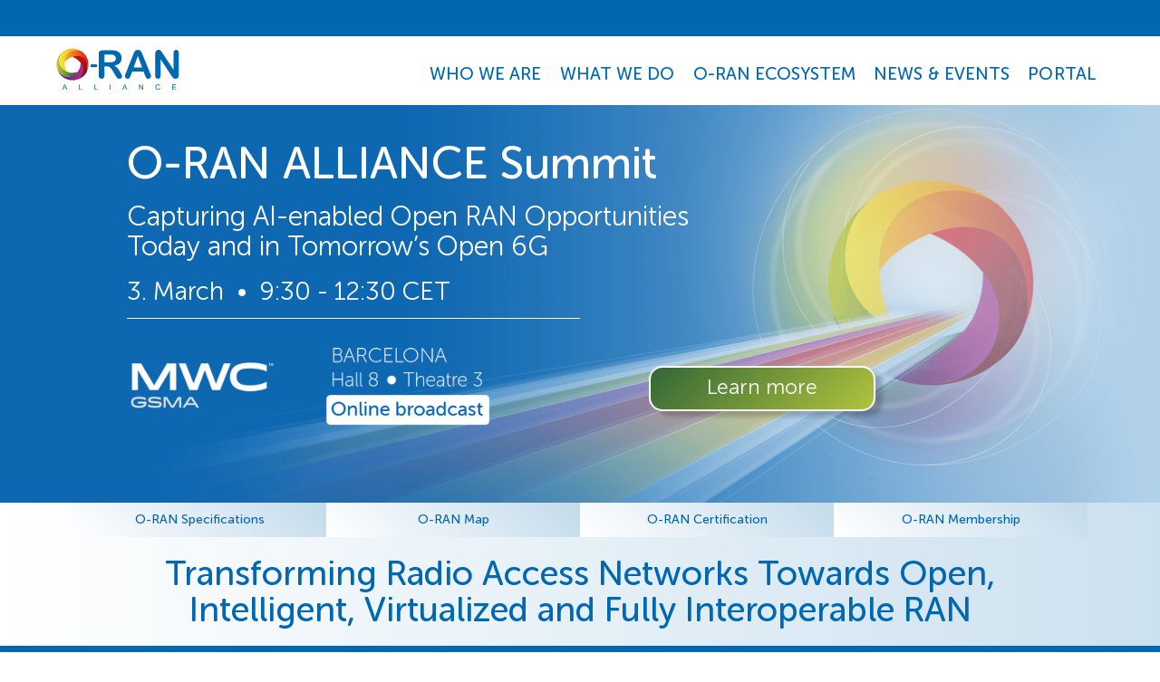

--- FILE ---
content_type: text/html
request_url: https://www.o-ran.org/
body_size: 31474
content:
<!DOCTYPE html><!-- Last Published: Sat Jan 17 2026 09:03:21 GMT+0000 (Coordinated Universal Time) --><html data-wf-domain="www.o-ran.org" data-wf-page="60b1962ffda0a497189c765c" data-wf-site="60b1962ffda0a42f779c765b"><head><meta charset="utf-8"/><title>O-RAN ALLIANCE e.V</title><meta content="O-RAN ALLIANCE is Transforming Radio Access Networks  towards Open, Intelligent, Virtualized and Fully Interoperable RAN" name="description"/><meta content="width=device-width, initial-scale=1" name="viewport"/><meta content="QXptBe-qMTpLUgXpEBzxfGCWwVe6YkIxMoWUzuB03x0" name="google-site-verification"/><link href="https://cdn.prod.website-files.com/60b1962ffda0a42f779c765b/css/oran-master.shared.119de6132.css" rel="stylesheet" type="text/css" integrity="sha384-EZ3mEyGZ3UDaMZ/+4QTeVlVF+R2lbVVMHBg04btmvdXh5iSseGUTWqfV48tGH00U" crossorigin="anonymous"/><style>@media (min-width:992px) {html.w-mod-js:not(.w-mod-ix) [data-w-id="43df91fb-b998-f76e-492b-20d6541029c9"] {-webkit-transform:translate3d(0, 175%, 0) scale3d(1, 1, 1) rotateX(0) rotateY(0) rotateZ(0) skew(0, 0);-moz-transform:translate3d(0, 175%, 0) scale3d(1, 1, 1) rotateX(0) rotateY(0) rotateZ(0) skew(0, 0);-ms-transform:translate3d(0, 175%, 0) scale3d(1, 1, 1) rotateX(0) rotateY(0) rotateZ(0) skew(0, 0);transform:translate3d(0, 175%, 0) scale3d(1, 1, 1) rotateX(0) rotateY(0) rotateZ(0) skew(0, 0);}html.w-mod-js:not(.w-mod-ix) [data-w-id="1269f4d2-911e-4caa-82bb-edfa4c8366ce"] {-webkit-transform:translate3d(0, 100%, 0) scale3d(1, 1, 1) rotateX(0) rotateY(0) rotateZ(0) skew(0, 0);-moz-transform:translate3d(0, 100%, 0) scale3d(1, 1, 1) rotateX(0) rotateY(0) rotateZ(0) skew(0, 0);-ms-transform:translate3d(0, 100%, 0) scale3d(1, 1, 1) rotateX(0) rotateY(0) rotateZ(0) skew(0, 0);transform:translate3d(0, 100%, 0) scale3d(1, 1, 1) rotateX(0) rotateY(0) rotateZ(0) skew(0, 0);}html.w-mod-js:not(.w-mod-ix) [data-w-id="d71bdf44-0258-d823-f5e7-0653bf922346"] {-webkit-transform:translate3d(0, 100%, 0) scale3d(1, 1, 1) rotateX(0) rotateY(0) rotateZ(0) skew(0, 0);-moz-transform:translate3d(0, 100%, 0) scale3d(1, 1, 1) rotateX(0) rotateY(0) rotateZ(0) skew(0, 0);-ms-transform:translate3d(0, 100%, 0) scale3d(1, 1, 1) rotateX(0) rotateY(0) rotateZ(0) skew(0, 0);transform:translate3d(0, 100%, 0) scale3d(1, 1, 1) rotateX(0) rotateY(0) rotateZ(0) skew(0, 0);}}</style><script type="text/javascript">!function(o,c){var n=c.documentElement,t=" w-mod-";n.className+=t+"js",("ontouchstart"in o||o.DocumentTouch&&c instanceof DocumentTouch)&&(n.className+=t+"touch")}(window,document);</script><link href="https://cdn.prod.website-files.com/60b1962ffda0a42f779c765b/60b1966361e1001f8fa6200a_favicon-32x32.png" rel="shortcut icon" type="image/x-icon"/><link href="https://cdn.prod.website-files.com/60b1962ffda0a42f779c765b/60b19667f05f03d136e74bee_ms-icon-256x256.png" rel="apple-touch-icon"/><script async="" src="https://www.googletagmanager.com/gtag/js?id=UA-164308252-1"></script><script type="text/javascript">window.dataLayer = window.dataLayer || [];function gtag(){dataLayer.push(arguments);}gtag('js', new Date());gtag('config', 'UA-164308252-1', {'anonymize_ip': false});</script><link href="//amp.azure.net/libs/amp/latest/skins/amp-default/azuremediaplayer.min.css" rel="stylesheet">

<script type="text/javascript" src="
https://cdn.jsdelivr.net/npm/bitmovin-player@8/bitmovinplayer.js"></script>
<!-- Finsweet CMS Filter -->
<script async src="https://cdn.jsdelivr.net/npm/@finsweet/attributes-cmsfilter@1/cmsfilter.js"></script>

  <style>
    .bmpui-ui-watermark { display: none !important;}
    .player-wrapper {
           width: 90%;
      //margin: 20px auto;
      //box-shadow: 0 0 30px rgba(0,0,0,0.7);
    }
    .players-wrapper {
           width: 50%;
      //margin: 20px auto;
      //box-shadow: 0 0 30px rgba(0,0,0,0.7);
    }
  </style>

<style>
  body { -webkit-font-smoothing: antialiased; font-smoothing: antialiased; }
  .menu-button.w-nav-button.w--open .w-icon-nav-menu:before {
      content: "\e900" !important;    
      line-height: 30px;
    	font-size: 30px;
    	position: relative;
    	top: -8px;
    	right: 10px;
  }
  .oran_nobr {
    white-space: nowrap;
    display: contents;
  }
  
  #externalForm { width:100%; height: 1390px; overflow: hidden }
  #externalQuestionaryForm { width:100%; height: 900px; overflow: hidden }
  
  
  #cookies-close { cursor: pointer; }
  #consent-container a { display: contents; }
  #consent-container { display: none}
  #consent-container.consent { display: none}
  #consent-container.consent-not { display: grid}
  
  /* Portrait and Landscape */
@media only screen 
  and (min-width: 1024px) 
  and (max-height: 1366px) 
  and (-webkit-min-device-pixel-ratio: 1.5) {
    .container {
    	padding-right: 15px;
    	padding-left: 15px;
    } 
}

/* Portrait */
@media only screen 
  and (min-width: 1024px) 
  and (max-height: 1366px) 
  and (orientation: portrait) 
  and (-webkit-min-device-pixel-ratio: 1.5) {
    .container {
          padding-right: 15px;
          padding-left: 15px;
      }
    nav.nav-menu.ipad_active {
      display: flex !important;
      flex-wrap: wrap;
      justify-content: start;
      align-items: start;
      align-self: start;
      width: 100%;
      transition-duration: .2s;
      transition-delay: .2s;
    }
    
    .nav-menu .dropdown {
      width: 28%;
      transition-duration: .2s;
      transition-delay: .2s;
    }
     
}

/* Landscape */
@media only screen 
  and (min-width: 1024px) 
  and (max-height: 1366px) 
  and (orientation: landscape) 
  and (-webkit-min-device-pixel-ratio: 1.5) {
  .container {
    	padding-right: 15px;
    	padding-left: 15px;
    } 
    nav.nav-menu.ipad_active {
      display: flex !important;
      flex-wrap: wrap;
      justify-content: start;
      align-items: start;
      align-self: start;
      width: 100%;
      transition-duration: .2s;
      transition-delay: .2s;
    }
    .nav-menu .dropdown {
      width: 28%;
      transition-duration: .2s;
      transition-delay: .2s;
    }
     
}
  @media only screen and (max-width: 1024px) { 
    .footer_logo_hide { 
  		display:none !important;
    }
  }
  
@media only screen and (max-width: 1023px) { 
  nav.nav-menu.w-nav-menu { 
    height: 400px; 
    top: -1px;
  }
}
@media all and (device-width: 768px) and (device-height: 1024px) and (orientation:portrait) {
  nav.nav-menu.ipad_active {
    display: flex !important;
    flex-wrap: wrap;
    justify-content: start;
    align-items: start;
    align-self: start;
    width: 100%;
      transition-duration: .2s;
      transition-delay: .2s;
  }
  .nav-menu .dropdown {
    width: 28%;
      transition-duration: .2s;
      transition-delay: .2s;
  }
}
  /* Landscape */
@media only screen 
  and (min-width: 1112px) 
  and (max-width: 1112px) 
  and (orientation: landscape) 
  and (-webkit-min-device-pixel-ratio: 2)
 {
  nav.nav-menu.ipad_active {
    display: flex !important;
    flex-wrap: wrap;
    justify-content: start;
    align-items: start;
    align-self: start;
    width: 100%;
      transition-duration: .2s;
      transition-delay: .2s;
  }
  .nav-menu .dropdown {
    width: 28%;
      transition-duration: .2s;
      transition-delay: .2s;
  }

}
@media all and (device-width: 1024px) and (device-height: 768px) and (orientation:landscape) {
   
  nav.nav-menu.ipad_active {
    display: flex !important;
    flex-wrap: wrap;
    justify-content: start;
    align-items: start;
    align-self: start;
    width: 100%;
      transition-duration: .2s;
      transition-delay: .2s;
  }
  .nav-menu .dropdown {
    width: 28%;
      transition-duration: .2s;
      transition-delay: .2s;
  }
  
}
  
@media only screen and (max-width: 767px) { 
  .html-embed.w-embed {
    height: 100%;
    max-height: 400px;
  }
  .html-embed, #lottie-animation1 .circle_loader, #lottie-animation2 .circle_loader {
  	display:block !important;
    width:100% !important;
  }
  .pin-spacer {
    opacity: 0;
  }
  .animationContainer.slide_box_lottie_anim1, .animationContainer.slide_box_lottie_anim2 {
    opacity: 0;
  }
}
  @media only screen and (min-device-width: 320px) and (max-device-height: 568px) and (orientation : landscape) and (-webkit-device-pixel-ratio: 2),
  @media only screen and (min-device-width: 375px) and (max-device-height: 667px) and (orientation : landscape) and (-webkit-device-pixel-ratio: 2),
  @media only screen and (min-device-width: 414px) and (max-device-height: 736px) and (orientation : landscape) and (-webkit-device-pixel-ratio: 2),
  @media only screen and (min-device-width: 375px) and (max-device-height: 812px) and (orientation : landscape) and (-webkit-device-pixel-ratio: 3),
  @media only screen and (min-device-width: 414px) and (max-device-height: 896px) and (orientation : landscape) and (-webkit-device-pixel-ratio: 3)  
    { 
    .html-embed.w-embed {
      height: 100%;
      max-height: 500px;
    }
  } 
  
  .amp-default-skin .vjs-big-play-button::before {
    font-size: 3vw !important;
  }
  
  .amp-default-skin .vjs-big-play-button {
      width: 4vw !important;
      height: 4vw !important;
  }
  
@media only screen and (max-width: 1023px) { 
  .amp-default-skin .vjs-big-play-button::before {
    font-size: 8vw !important;
  }
  
  .amp-default-skin .vjs-big-play-button {
      width: 10vw !important;
      height: 10vw !important;
  }
}    
.nav-menu.w-nav-menu .w-dropdown-list.w--nav-dropdown-list-open {
    display: none !important;
}
.nav-menu.w-nav-menu  .w-dropdown-list.w--nav-dropdown-list-open.w--open {
  	display: block !important;
}
  
  @media only screen and (min-width: 2701px) {
    .nav-link {
        font-size: 19.93px !important;
    }
  }
  @media only screen and (min-width: 4001px) {
    .nav-link {
        font-size: 20.7px !important;
    }
  } 
  </style>

<script type="text/javascript">
  
   
    window.onload = (event) => {
      
      var _container = document.getElementById("consent-container");
      
      if(localStorage.consent) {
        _container.classList.add("consent");
      } else {
        _container.classList.add("consent-not");
      }

      document.getElementById('cookies-close').addEventListener('click', event => {
          document.getElementById("consent-container").style.display = "none";
          localStorage.consent = true;
      });

    }; 
  
  
	var eventMethod = window.addEventListener
			? "addEventListener"
			: "attachEvent";
	var eventer = window[eventMethod];
	var messageEvent = eventMethod === "attachEvent"
		? "onmessage"
		: "message";

	eventer(messageEvent, function (e) {
      
        // Interative Map
		if (e.data === "onScrollParentTop" || e.message === "onScrollParentTop") {
                setTimeout(() => {
            		window.scrollTo(0, 0);
                        setTimeout(() => {
            				window.scrollTo(0, 0);
      					}, 300); 
                  
      			}, 300);  

		
        }   
      
      // var _data = testJSON(e.data);
      // var _message = testJSON(e.message);
      
      // console.warn(e.data)
      // console.warn(e.message)
      
      // Interative Map Position
		if (e.data && e.data.includes("onScrollParentPosition") || e.message && e.message.includes("onScrollParentPosition")) {
                console.warn(e.data);
          
          var _message = JSON.parse(e.data);
          
                setTimeout(() => {
            		window.scrollTo(0, _message.value);
                        setTimeout(() => {
            				window.scrollTo(0, _message.value);
      					}, 300); 
                  
      			}, 300);  
        }        

        // Feedback Form
		if (e.data === "externalFormEvent" || e.message === "externalFormEvent") {
			document.getElementById('externalForm').style.height = '1390px';
        }
      
		if (e.data === "externalFormEventSuccess" || e.message === "externalFormEventSuccess") {
			window.scrollTo(0, 0); 
            document.getElementById('externalForm').style.height = '290px';
        }      

		if (e.data === "externalFormEventError" || e.message === "externalFormEventError") {
			window.scrollTo(0, 0); 
        }      
      
        // Questionary Form
        if (e.data === "externalFormQuestionaryEvent" || e.message === "externalFormQuestionaryEvent") {
			document.getElementById('externalQuestionaryForm').style.height = '900px';
        }
      
		if (e.data === "externalFormQuestionaryEventSuccess" || e.message === "externalFormQuestionaryEventSuccess") {
			// window.scrollTo(0, 0); 
            document.getElementById('externalQuestionaryForm').style.height = '290px';
        }      

		if (e.data === "externalFormQuestionaryEventError" || e.message === "externalFormQuestionaryEventError") {
			// window.scrollTo(0, 0); 
        }            
		
	});
  
  function testJSON(text) {
            if (typeof text !== "string") {
                return false;
            }
            try {
                JSON.parse(text);
                return true;
            } catch (error) {
                return false;
            }
        }
  
 
  
</script>
<!-- owl.carousel 2.3.4 -->
<link rel="stylesheet" href="https://cdnjs.cloudflare.com/ajax/libs/OwlCarousel2/2.3.4/assets/owl.carousel.min.css" integrity="sha256-UhQQ4fxEeABh4JrcmAJ1+16id/1dnlOEVCFOxDef9Lw=" crossorigin="anonymous" />
<link rel="stylesheet" href="https://cdnjs.cloudflare.com/ajax/libs/OwlCarousel2/2.3.4/assets/owl.theme.default.min.css" integrity="sha256-kksNxjDRxd/5+jGurZUJd1sdR2v+ClrCl3svESBaJqw=" crossorigin="anonymous" />


<style>
@-moz-document url-prefix() { 
	.circle_loader {
  	display:block !important;
  }
  .animationContainer.slide_box_lottie_anim1 {
    display: none;
  }
  .animationContainer1.slide_box_lottie_anim2 {
  	display: none;
  }
}
  .menu-button.w-nav-button.w--open .w-icon-nav-menu:before {
      content: "\e900" !important;    
      line-height: 30px;
    	font-size: 30px;
    	position: relative;
    	top: -8px;
    	right: 10px;
  }
  html.modal-open {
    overflow-y:hidden;
  }   
  html, body {
    overflow-x:hidden;
    overflow-y:auto;
  }    
  .w-nav-link.w--current {
    color: #0067b1;
	}
  @media only screen
  and (min-device-width: 768px)
  and (max-device-width: 1024px)
  and (orientation: landscape)
  and (-webkit-min-device-pixel-ratio: 2),
  @media only screen 
  and (min-device-width: 1024px) and (max-device-width: 1366px) 
  and (-webkit-min-device-pixel-ratio: 2)  
  and (orientation: portrait),
  @media only screen 
  and (min-device-width: 1024px) 
  and (max-device-width: 1366px) 
  and (-webkit-min-device-pixel-ratio: 2)  
  and (orientation: landscape)
   {
  .nav-menu.w-nav-menu {
    	display:none;
    }
    .w-nav[data-collapse="medium"] .w-nav-button { 
    	display:block;
    }
    .nav-menu.w-nav-menu {
    	margin:0;
    }
    .nav-menu.w-nav-menu .dropdown-list { 
    	margin-top:0;
      margin-bottom:20px;
    }
    .nav-menu.w-nav-menu .nav-link {
    	display:none;
    } 
    .nav-menu.w-nav-menu .dropdown.w-dropdown {
    	display:block;
    } 
    .w-nav-button.w--open {
    	color:#0067b1;
    }
    .w-nav-link.w--current {
      color: #0067b1;
    }
    .heading-27, .paragraph-15 {
    	padding:0 20px;
    }
    
    
    .slide_box_lottie.slide_box_lottie11,
    .slide_box_lottie.slide_box_lottie22
    {
      display: none;
    }
    
    #lottie-animation2.section-3 {
        min-height: 70vh;
        height: 100%;
    }
    #lottie-animation1.section-3 {
        min-height: 60vh;
        height: 100%;
    }
    .circle_loader {
      display:block !important;
    }
    .animationContainer.slide_box_lottie_anim1 {
      display: none;
    }
    .animationContainer1.slide_box_lottie_anim2 {
      display: none;
    }  
  }
		@media all and (min-device-width: 992px) and (max-device-width: 1024px) and (orientation: landscape) {
   	.nav-menu.w-nav-menu {
    	display:none;
    }
    .w-nav[data-collapse="medium"] .w-nav-button { 
    	display:block;
    }
    .nav-menu.w-nav-menu {
    	margin:0;
    }
    .nav-menu.w-nav-menu .dropdown-list { 
    	margin-top:0;
      margin-bottom:20px;
    }
    .nav-menu.w-nav-menu .nav-link {
    	display:none;
    } 
    .nav-menu.w-nav-menu .dropdown.w-dropdown {
    	display:block;
    } 
    .w-nav-button.w--open {
    	color:#0067b1;
    }
    .heading-27, .paragraph-15 {
    	padding:0 20px;
    }

    .slide_box_lottie.slide_box_lottie11,
    .slide_box_lottie.slide_box_lottie22
    {
      display: none;
    }
    #lottie-animation2.section-3 {
        min-height: 70vh;
        height: 100%;
    }
    #lottie-animation1.section-3  {
        min-height: 75vh;
        height: 100%;
    }
    .circle_loader {
      display:block !important;
    }
    .animationContainer.slide_box_lottie_anim1 {
      display: none;
    }
    .animationContainer1.slide_box_lottie_anim2 {
      display: none;
    }
  }  
 
/* Portrait */
@media only screen 
  and (min-width: 1024px) 
  and (max-width: 1199px) 
  and (max-height: 1366px) 
  and (orientation: portrait) 
  and (-webkit-min-device-pixel-ratio: 1.5) {
	.circle_loader {
  	display:block !important;
  }
  .animationContainer.slide_box_lottie_anim1 {
    display: none;
  }
  .animationContainer1.slide_box_lottie_anim2 {
  	display: none;
  }
    #lottie-animation1.section-3, #lottie-animation2.section-3 {
        min-height: 50vh;
        height: 100%;
    }
}

/* Landscape */
@media only screen 
  and (min-width: 1024px) 
  and (max-width: 1199px) 
  and (max-height: 1366px) 
  and (orientation: landscape) 
  and (-webkit-min-device-pixel-ratio: 1.5) {
	.circle_loader {
  	display:block !important;
  }
  .animationContainer.slide_box_lottie_anim1 {
    display: none;
  }
  .animationContainer1.slide_box_lottie_anim2 {
  	display: none;
  }
} 
  @media all and (max-width: 1024px) {
    .counter_web {
    	display: none;
    }
    .counter_mobile {
    	display: block !important;
    }
  }


</style>

<!-- [Attributes by Finsweet] CMS Combine -->
<script async src="https://cdn.jsdelivr.net/npm/@finsweet/attributes-cmscombine@1/cmscombine.js"></script>

<!-- [Attributes by Finsweet] CMS Combine -->
<script async src="https://cdn.jsdelivr.net/npm/@finsweet/attributes-cmscombine@1/cmscombine.js"></script>

<!-- [Attributes by Finsweet] CMS Slider -->
<script async src="https://cdn.jsdelivr.net/npm/@finsweet/attributes-cmsslider@1/cmsslider.js"></script><script type="text/javascript">window.__WEBFLOW_CURRENCY_SETTINGS = {"currencyCode":"USD","symbol":"$","decimal":".","fractionDigits":2,"group":",","template":"{{wf {\"path\":\"symbol\",\"type\":\"PlainText\"} }} {{wf {\"path\":\"amount\",\"type\":\"CommercePrice\"} }} {{wf {\"path\":\"currencyCode\",\"type\":\"PlainText\"} }}","hideDecimalForWholeNumbers":false};</script></head><body class="body"><div class="modal-wrapper"><a data-w-id="491aaecd-8ffc-b967-c5c5-0bb8f0d81ffa" href="#" class="link-block-66 modal-btn-close w-inline-block"><h1 class="heading-57"></h1></a><div class="modal-container modal-container-show"><div class="html-embed-3 w-embed w-script"><div class="player-wrapper">
<div id="player"></div>
</div>
 
<script type="text/javascript">
 var conf = {
   key: 'a080bae6-deab-40c6-a7f8-8f01a7cdbadd',
   analytics: {
     key: '51d00662-bdac-4335-bb7d-6cf15b930c97',
     title: 'Test',
     videoId: 'wizard-Test-1718710699240',
   },
 };
 
 var source = {
   title: '',
   dash: 'https://d2tg7dh1le8f8t.cloudfront.net/6be7cabe-34b1-45a6-b670-f487476f732b/manifest.mpd',
 };
 
 player = new bitmovin.player.Player(document.getElementById('player'), conf);
let subs = [
 {
   id: "subEn",
   lang: "en",
   label: "English",
   url:
     "https://oranstorage.blob.core.windows.net/asset-2eb82b2a-c0a9-46c8-b78c-55cc2a6c7a4b/O-RAN-2021-video-FINAL-18-6.vtt",
   kind: "subtitle",
    },
];
 
player.on(bitmovin.player.PlayerEvent.SubtitleAdded, function() {
   player.subtitles.enable(player.subtitles.list()[0]);
 
});
 
player.load(source).then(
() => {
   if (subs) {
     for (var i = 0; i < subs.length; i++) {
       player.subtitles.add(subs[i]);
     }
   }
 },
 () => {
   console.warn("Error while loading source");
 }
);
</script></div></div><div data-w-id="491aaecd-8ffc-b967-c5c5-0bb8f0d81fff" class="div-block-68 modal-btn-close"></div></div><section id="header-menu" class="section-12"><div class="div-block-20"></div><div class="div-block-19"><div class="container-2 w-container"><div data-collapse="medium" data-animation="default" data-duration="400" data-easing="ease" data-easing2="ease" role="banner" class="navbar w-nav"><a href="/" aria-current="page" class="brand w-nav-brand w--current"><img src="https://cdn.prod.website-files.com/60b1962ffda0a42f779c765b/60d32d4df8bd235ecdbfc4f6_O-RAN_logo_Correct_ok_blue.svg" loading="lazy" width="140" alt="oran logo" class="image-27"/></a><div class="menu-button w-nav-button"><div class="icon-2 w-icon-nav-menu"></div></div><nav role="navigation" class="nav-menu w-nav-menu"><a href="#" data-w-id="1f8c5641-3bac-c2db-bc10-42ec77da1eb5" class="nav-link home_hide w-nav-link">Home</a><div data-hover="false" data-delay="0" class="dropdown dropdown1 menu_adjust_left w-dropdown"><div class="dropdown-toggle w-clearfix w-dropdown-toggle"><div class="icon w-icon-dropdown-toggle"></div><img src="https://cdn.prod.website-files.com/60b1962ffda0a42f779c765b/60c4a722f1ca1887ff084ab3_acc_arrow2.png" loading="lazy" alt="img
" class="image-85"/><a href="/who-we-are" class="link-block-59 w-inline-block"><div data-w-id="7dc203c1-14b0-bf06-2b08-7dc7e66149ad" class="icon w-icon-dropdown-toggle"></div><div class="text-block">WHO WE ARE</div></a></div><address class="dropdown-list w-dropdown-list"><a href="/membership" class="dropdown-link w-dropdown-link">Membership</a><a href="/membership-info" class="dropdown-link w-dropdown-link">Membership Info</a><a href="/about" class="dropdown-link w-dropdown-link">About Us</a><a href="https://www.o-ran.org/about#technical-workgroup" class="dropdown-link w-dropdown-link">Technical Groups</a><a href="/contact" class="dropdown-link w-dropdown-link">Contact</a></address></div><div data-hover="false" data-delay="0" class="dropdown dropdown2 w-dropdown"><div class="dropdown-toggle w-clearfix w-dropdown-toggle"><div class="icon w-icon-dropdown-toggle"></div><img src="https://cdn.prod.website-files.com/60b1962ffda0a42f779c765b/60c4a722f1ca1887ff084ab3_acc_arrow2.png" loading="lazy" alt="img
" class="image-85"/><a href="/what-we-do" class="link-block-59 w-inline-block"><div class="text-block">WHAT WE DO</div></a></div><nav class="dropdown-list w-dropdown-list"><a href="/specifications" class="dropdown-link w-dropdown-link">Specifications</a><a href="https://www.o-ran.org/resources" class="dropdown-link w-dropdown-link">White Papers and Resources</a><a href="/software" class="dropdown-link w-dropdown-link">Software</a><a href="https://www.o-ran.org/plugfest" class="dropdown-link w-dropdown-link">PlugFests</a><a href="https://www.o-ran.org/certification-badging" class="dropdown-link w-dropdown-link">Certification and Badging Program</a></nav></div><div data-hover="false" data-delay="0" class="dropdown dropdown2 dropdown3 w-dropdown"><div class="dropdown-toggle w-clearfix w-dropdown-toggle"><div class="icon w-icon-dropdown-toggle"></div><img src="https://cdn.prod.website-files.com/60b1962ffda0a42f779c765b/60c4a722f1ca1887ff084ab3_acc_arrow2.png" loading="lazy" alt="img
" class="image-85"/><a href="/o-ran-ecosystem" class="link-block-59 w-inline-block"><div class="text-block">O-RAN ECOSYSTEM</div></a></div><nav class="dropdown-list w-dropdown-list"><a href="https://www.o-ran.org/otic" class="dropdown-link w-dropdown-link">OTICs</a><a href="/best-practices" class="dropdown-link w-dropdown-link">Best Practices</a><a href="/ecosystem-resources" class="dropdown-link w-dropdown-link">Ecosystem Publications</a><a href="/research-reports" class="dropdown-link w-dropdown-link">Research Reports</a><a href="https://www.virtualexhibition.o-ran.org/classic/generation/2021" target="_blank" class="dropdown-link w-dropdown-link">Virtual Exhibition</a><a href="https://map.o-ran.org/" target="_blank" class="dropdown-link w-dropdown-link">O-RAN Map</a></nav></div><div data-hover="false" data-delay="0" class="dropdown dropdown2 dropdown4 w-dropdown"><div class="dropdown-toggle w-clearfix w-dropdown-toggle"><div class="icon w-icon-dropdown-toggle"></div><img src="https://cdn.prod.website-files.com/60b1962ffda0a42f779c765b/60c4a722f1ca1887ff084ab3_acc_arrow2.png" loading="lazy" alt="img
" class="image-85"/><a href="/news-and-events" class="link-block-59 w-inline-block"><div class="text-block">NEWS &amp; EVENTS</div></a></div><nav class="dropdown-list w-dropdown-list"><a href="/press-releases" class="dropdown-link w-dropdown-link">Press Releases</a><a href="/announcements" class="dropdown-link w-dropdown-link">Announcements</a><a href="/o-ran-resources" class="dropdown-link w-dropdown-link">White Papers</a><a href="/in-the-news" class="dropdown-link w-dropdown-link">In the News</a><a href="/events" class="dropdown-link w-dropdown-link">Events</a></nav></div><div data-hover="false" data-delay="0" class="dropdown dropdown2 dropdown4 w-dropdown"><div class="dropdown-toggle w-clearfix w-dropdown-toggle"><div class="icon w-icon-dropdown-toggle"></div><img src="https://cdn.prod.website-files.com/60b1962ffda0a42f779c765b/60c4a722f1ca1887ff084ab3_acc_arrow2.png" loading="lazy" alt="img
" class="image-85 hide_arrow"/><a href="/portal" class="link-block-59 w-inline-block"><div class="text-block">PORTAL</div></a></div><nav class="dropdown-list w-dropdown-list"></nav></div><a href="/who-we-are" data-w-id="1f8c5641-3bac-c2db-bc10-42ec77da1eb7" class="nav-link w-nav-link">WHO WE ARE</a><a href="https://o-ran.org/what-we-do" data-w-id="1f8c5641-3bac-c2db-bc10-42ec77da1eeb" class="nav-link w-nav-link">WHAT WE DO</a><a href="/o-ran-ecosystem" data-w-id="1f8c5641-3bac-c2db-bc10-42ec77da1eed" class="nav-link w-nav-link">O-RAN ECOSYSTEM</a><a href="/news-and-events" data-w-id="1f8c5641-3bac-c2db-bc10-42ec77da1eef" class="nav-link w-nav-link">NEWS &amp; EVENTS</a><a href="/portal" data-w-id="5551d707-7687-b99c-3b3c-b88023f4a26c" class="nav-link oran_portal_hide w-nav-link">PORTAL</a><div class="w-embed"><style>
.nav-menu.w-nav-menu { 
  background-color: #fff;
}

.dropdown-list.w-dropdown-list.w--nav-dropdown-list-open,
.dropdown-list.w-dropdown-list.w--nav-dropdown-list-open.w--open {  
  background-color: #fff;
} 
.w-nav-button.w--open {
    background-color: #fff;  
    color:#0067b1; 
}
@media all and (max-device-width: 991px) {
	nav.nav-menu.w-nav-menu {
	    overflow-y: auto;
	    max-height: 100vh;
			height: fit-content !important;
	    overflow-x: hidden;
	}
  .body { 
	    overflow-x: hidden;
  }
}
</style></div></nav></div></div></div></section><div data-w-id="c88c6bf7-f39e-4df8-7ba8-6d83a6f67696" class="whoweare home_page115 all_submenu_hide"><div class="container-4 w-container"><img src="https://cdn.prod.website-files.com/60b1962ffda0a42f779c765b/60b2133a25606ef02cc5d63c_drop_shape_active.jpg" loading="lazy" width="101" alt="img
" class="image-6 who_we_are_img"/><div class="div-block-168"><div class="w-layout-grid grid-13"><a data-w-id="c88c6bf7-f39e-4df8-7ba8-6d83a6f6769b" href="/membership" class="link-block w-inline-block"><h3 class="heading-4">Membership</h3><div class="div-block-4"><img src="https://cdn.prod.website-files.com/60b1962ffda0a42f779c765b/627a4a91a7ba04674235e3b3_menu_ip_membership.png" loading="lazy" alt="img" class="image-24"/></div><p class="paragraph-3">See the list of O-RAN <br/>member companies</p></a><a data-w-id="c88c6bf7-f39e-4df8-7ba8-6d83a6f676a4" href="/membership-info" class="link-block w-inline-block"><h3 class="heading-4">Membership info</h3><div class="div-block-4"><img src="https://cdn.prod.website-files.com/60b1962ffda0a42f779c765b/627a4a91e8259762f3024dc3_menu_ip_membership_info.png" loading="lazy" alt="img" class="image-24"/></div><p class="paragraph-3">Benefits and Principles<br/>of O-RAN Membership</p></a><a data-w-id="c88c6bf7-f39e-4df8-7ba8-6d83a6f676ad" href="/about" class="link-block-2 w-inline-block"><h3 class="heading-4">About Us</h3><div class="div-block-4"><img src="https://cdn.prod.website-files.com/60b1962ffda0a42f779c765b/627a4a8a1d909f9615175ef0_menu_ip_about_us.png" loading="lazy" alt="img" class="image-25"/></div><p class="paragraph-3">Learn about<br/>O-RAN ALLIANCE</p></a><a data-w-id="c88c6bf7-f39e-4df8-7ba8-6d83a6f676b6" href="https://o-ran.org/about#technical-workgroup" class="link-block-3 w-inline-block"><h3 class="heading-4">Technical Groups</h3><div class="div-block-4"><img src="https://cdn.prod.website-files.com/60b1962ffda0a42f779c765b/627a4a9c302f577dbdd15835_menu_ip_technical_workgroup.png" loading="lazy" alt="img" class="image-26"/></div><p class="paragraph-3">Explore O-RAN Work <br/>Groups and Focus Groups</p></a><a data-w-id="c88c6bf7-f39e-4df8-7ba8-6d83a6f676bf" href="/contact" class="link-block-55 w-inline-block"><h3 class="heading-4">Contact</h3><div class="div-block-4"><img src="https://cdn.prod.website-files.com/60b1962ffda0a42f779c765b/60b749c491d35bd23c446966_Contact.png" loading="lazy" alt="img
" class="image-65"/></div><p class="paragraph-3">Contact Us</p></a></div><div class="columns-3 w-row"><div class="column-3 w-col w-col-3"></div><div class="column-4 w-col w-col-3"></div><div class="column-5 w-col w-col-3"></div><div class="column-6 w-col w-col-3"></div></div></div></div></div><div data-w-id="1912da88-ee2a-edae-8978-d51433589961" class="what_we_do home_page115 all_submenu_hide submenu_whatwedo"><div class="container-4 w-container"><img src="https://cdn.prod.website-files.com/60b1962ffda0a42f779c765b/60b9c13ea61cb6814ce9a430_Border.png" loading="lazy" alt="img
" class="image-6 img_whatwedo what_we_do_img"/><div class="div-block-24"><div class="w-layout-grid grid-13"><a data-w-id="1912da88-ee2a-edae-8978-d51433589966" href="/specifications" class="link-block-2 w-inline-block"><h3 class="heading-4"><br/>Speciﬁcations</h3><div class="div-block-4"><img src="https://cdn.prod.website-files.com/60b1962ffda0a42f779c765b/60b7427fd7f578031a70db8d_Specification.png" loading="lazy" alt="img
"/></div><p class="paragraph-3">Access O-RAN specifications</p></a><a data-w-id="1912da88-ee2a-edae-8978-d5143358996e" href="/o-ran-resources" class="link-block w-inline-block"><h3 class="heading-4">White Papers and Resources</h3><div class="div-block-4"><img src="https://cdn.prod.website-files.com/60b1962ffda0a42f779c765b/60b7427e5424bc6e8fd2d810_O-RAN%20Architecture.png" loading="lazy" alt="img
" class="image-21"/></div><p class="paragraph-3">Get O-RAN white papers<br/></p></a><a data-w-id="1912da88-ee2a-edae-8978-d51433589979" href="/software" class="link-block-3 w-inline-block"><h3 class="heading-4"><br/>Software</h3><div class="div-block-4"><img src="https://cdn.prod.website-files.com/60b1962ffda0a42f779c765b/627a4a9a7dcb6098549e91ee_menu_ip_software.png" loading="lazy" alt=""/></div><p class="paragraph-3">Learn about open<br/>software for the RAN</p></a><a data-w-id="1912da88-ee2a-edae-8978-d51433589983" href="https://www.o-ran.org/plugfest" class="link-block-55 w-inline-block"><h3 class="heading-4"><br/>PlugFests</h3><div class="div-block-4"><img src="https://cdn.prod.website-files.com/60b1962ffda0a42f779c765b/624e887e4a25826f26bb9ed9_menu_ip_plugfest.png" loading="lazy" alt="" class="image-22"/></div><p class="paragraph-3">Testing and Integration Support</p></a><a data-w-id="1912da88-ee2a-edae-8978-d5143358998c" href="https://www.o-ran.org/certification-badging" class="link-block-55 w-inline-block"><h3 class="heading-4">Certification and Badging Program</h3><div class="div-block-4"><img src="https://cdn.prod.website-files.com/60b1962ffda0a42f779c765b/62cebf1f3075ee95e937e7f8_cbcatalogue.png" loading="lazy" alt="" class="image-23"/></div><p class="paragraph-3">Catalogue of O-RAN Certificates and Badges</p></a></div><div class="columns-2 w-row"><div class="column-3 w-col w-col-3"></div><div class="column-4 w-col w-col-3"></div><div class="column-5 w-col w-col-3"></div><div class="column-6 w-col w-col-3"></div></div></div></div></div><div data-w-id="4db8e810-6f7b-cdc1-7230-fe53bdff189d" class="oran_ecosystem home_page115 all_submenu_hide"><div class="container-4 w-container"><img src="https://cdn.prod.website-files.com/60b1962ffda0a42f779c765b/60b9c13ea61cb6814ce9a430_Border.png" loading="lazy" alt="img
" class="image-6 img_whatwedo img_ecosystem"/><div class="div-block-24"><div class="w-layout-grid grid-13"><a href="https://www.o-ran.org/otic" data-w-id="4cbbc41a-c8eb-c3d9-ef3c-8f42f5933ab8" class="link-block-112 box_sml w-inline-block"><h3 class="heading-67 fs_sml">OTICs</h3><div class="div-block-150"><img src="https://cdn.prod.website-files.com/60b1962ffda0a42f779c765b/624e886de01a2ff02b90fe90_menu_ip_otics.png" loading="lazy" alt="" class="image-90"/></div><p class="paragraph-60">Open Testing and Integration Centres</p></a><a href="/best-practices" data-w-id="4cbbc41a-c8eb-c3d9-ef3c-8f42f5933ac1" class="link-block-115 box_sml w-inline-block"><h3 class="heading-67 fs_sml">Best Practices</h3><div class="div-block-150"><img src="https://cdn.prod.website-files.com/60b1962ffda0a42f779c765b/67e0f6ecb795eb7cff471363_bp_icon_menu_ok.webp" loading="lazy" alt="" class="image-90"/></div><p class="paragraph-60">Deployment and operations experience</p></a><a data-w-id="4cbbc41a-c8eb-c3d9-ef3c-8f42f5933aca" href="/ecosystem-resources" class="link-block-114 box_sml w-inline-block"><h3 class="heading-67 fs_sml">Ecosystem Publications<br/></h3><div class="div-block-150"><img src="https://cdn.prod.website-files.com/60b1962ffda0a42f779c765b/624e886ba63ae162359cfb84_menu_ip_ecosystem_resources.png" loading="lazy" alt=""/></div><p class="paragraph-60">Resource from O-RAN Ecosystem Players</p></a><a data-w-id="4cbbc41a-c8eb-c3d9-ef3c-8f42f5933ad2" href="/research-reports" class="link-block-113 box_sml w-inline-block"><h3 class="heading-67 fs_sml">Research Reports</h3><div class="div-block-150"><img src="https://cdn.prod.website-files.com/60b1962ffda0a42f779c765b/627a4a91e8259762f3024dc3_menu_ip_membership_info.png" loading="lazy" alt="" class="image-89"/></div><p class="paragraph-60">Next generation Open RAN research</p></a><a data-w-id="4cbbc41a-c8eb-c3d9-ef3c-8f42f5933ad9" href="https://www.virtualexhibition.o-ran.org/" target="_blank" class="link-block-113 box_sml w-inline-block"><h3 class="heading-67 fs_sml">Virtual Exhibition</h3><div class="div-block-150"><img src="https://cdn.prod.website-files.com/60b1962ffda0a42f779c765b/624e8880c2b8f776186d98a0_menu_ip_virtual_exhibition.png" loading="lazy" alt="" class="image-88"/></div><p class="paragraph-60">Virtual exhibition of O-RAN implementations</p></a><a data-w-id="4cbbc41a-c8eb-c3d9-ef3c-8f42f5933ae0" href="https://map.o-ran.org/" target="_blank" class="link-block-113 box_sml w-inline-block"><h3 class="heading-67 fs_sml">O-RAN Map</h3><div class="div-block-150"><img src="https://cdn.prod.website-files.com/60b1962ffda0a42f779c765b/64f1cd26abe5e50b2eb09662_mapa_png_4_menu.png" loading="lazy" alt="" class="image-88"/></div><p class="paragraph-60">Explore O-RAN <br/>in the World</p></a></div><div class="columns-2 w-row"><div class="column-3 w-col w-col-3"></div><div class="column-4 w-col w-col-3"></div><div class="column-5 w-col w-col-3"></div><div class="column-6 w-col w-col-3"></div></div></div></div></div><div data-w-id="f777a6ce-062e-411f-4981-0432e28657a0" class="news_and_events home_page115 all_submenu_hide"><div class="container-4 w-container"><img src="https://cdn.prod.website-files.com/60b1962ffda0a42f779c765b/60b9c13ea61cb6814ce9a430_Border.png" loading="lazy" alt="img
" class="image-6 imgnews img_adjust"/><div class="div-block-24"><div class="w-layout-grid grid-13"><a data-w-id="f777a6ce-062e-411f-4981-0432e28657a5" href="/press-releases" class="link-block w-inline-block"><h3 class="heading-4">Press Releases</h3><div class="div-block-4"><img src="https://cdn.prod.website-files.com/60b1962ffda0a42f779c765b/627a4a9bf27ff27b69710977_menu_ip_pressreleases1.png" loading="lazy" alt="" class="image-21"/></div><p class="paragraph-3">Read our Press Releases</p></a><a data-w-id="f777a6ce-062e-411f-4981-0432e28657ac" href="/announcements" class="link-block-3 w-inline-block"><h3 class="heading-4">Statements and Announcements</h3><div class="div-block-4"><img src="https://cdn.prod.website-files.com/60b1962ffda0a42f779c765b/6261acaf8f9bf726676a3f7d_menu_ip_statements.png" loading="lazy" alt=""/></div><p class="paragraph-3">Read our Statements and Announcements</p></a><a data-w-id="f777a6ce-062e-411f-4981-0432e28657b4" href="/o-ran-resources" class="link-block-55 w-inline-block"><h3 class="heading-4">White Papers</h3><div class="div-block-4"><img src="https://cdn.prod.website-files.com/60b1962ffda0a42f779c765b/65a40eb0b0b3ef69313d68ee_white_paper_mm-min.png" loading="lazy" alt="" class="image-22"/></div><p class="paragraph-3">O-RAN White Papers and Resources</p></a><a data-w-id="c1123771-0c97-0b95-5752-c58fb3e0050f" href="/in-the-news" class="link-block-55 w-inline-block"><h3 class="heading-4">In the News</h3><div class="div-block-4"><img src="https://cdn.prod.website-files.com/60b1962ffda0a42f779c765b/627a4a90eb48a904d455d466_menu_ip_inthenews02.png" loading="lazy" alt="" class="image-22"/></div><p class="paragraph-3">Mentioning O-RAN <br/>ALLIANCE</p></a><a data-w-id="f777a6ce-062e-411f-4981-0432e28657bd" href="/events" class="link-block-55 w-inline-block"><h3 class="heading-4"><br/>Events</h3><div class="div-block-4"><img src="https://cdn.prod.website-files.com/60b1962ffda0a42f779c765b/627a4a8b4e89952d291432a9_menu_ip_event.png" loading="lazy" alt="" class="image-23"/></div><p class="paragraph-3">Public O-RAN events</p></a></div><div class="columns-2 w-row"><div class="column-3 w-col w-col-3"></div><div class="column-4 w-col w-col-3"></div><div class="column-5 w-col w-col-3"></div><div class="column-6 w-col w-col-3"></div></div></div></div></div><div data-delay="8500" data-animation="slide" class="home-page-slider w-slider" data-autoplay="true" data-easing="ease" data-hide-arrows="false" data-disable-swipe="false" data-autoplay-limit="0" data-nav-spacing="3" data-duration="1500" data-infinite="true"><div class="mask-3 w-slider-mask"><div class="w-slide"><section class="section-mwc26banner"><div class="w-layout-grid event_grid-26 _26"><div id="w-node-a58e68f7-fbc6-221d-0b3f-bebacb575ebf-189c765c" class="div-block-89-26"><div class="event-a-text-26"><strong class="bold-text-mwc26">O-RAN ALLIANCE Summit</strong></div><div class="event-a-text-26-copy-copy"><strong class="bold-text-9-26">Capturing AI-enabled Open RAN Opportunities Today and in Tomorrow’s Open 6G</strong></div><div class="event-a-text-25-26">3. March  •  9:30 - 12:30 CET</div><div class="div-block-152-26"></div></div><div id="w-node-a58e68f7-fbc6-221d-0b3f-bebacb575eca-189c765c" class="div-block-91-26"><a href="https://www.mwcbarcelona.com/agenda/sessions/4467-o-ran-alliance-summit-accelerating-open-ran-adoption" target="_blank" class="home_slider_event_v01-copy-copy w-button">ATTEND AT MWC</a></div><div id="w-node-a58e68f7-fbc6-221d-0b3f-bebacb575ecd-189c765c" class="div-block-90-26-copy"><img src="https://cdn.prod.website-files.com/60b1962ffda0a42f779c765b/691424b10530faf9fd147823_MWC_logo_onlinebroadcast_web_png_NOLINE_final-min.png" loading="lazy" width="Auto" sizes="(max-width: 479px) 100vw, 239.9921875px" alt="" srcset="https://cdn.prod.website-files.com/60b1962ffda0a42f779c765b/691424b10530faf9fd147823_MWC_logo_onlinebroadcast_web_png_NOLINE_final-min-p-500.png 500w, https://cdn.prod.website-files.com/60b1962ffda0a42f779c765b/691424b10530faf9fd147823_MWC_logo_onlinebroadcast_web_png_NOLINE_final-min.png 879w" class="image-94-26"/><a data-w-id="a58e68f7-fbc6-221d-0b3f-bebacb575ecf" href="/summit-mwc26" class="button-mwc26 w-button">Learn more</a></div></div></section></div><div class="slide-9-telus w-slide"><section class="section-pf-telus"><section class="section-63-pf-telus"><div class="div-block-192-pf-tt"><img sizes="(max-width: 479px) 100vw, 240px" srcset="https://cdn.prod.website-files.com/60b1962ffda0a42f779c765b/68f9b41a7a8991542d4729b5_Telus-Logo.svg-p-500.png 500w, https://cdn.prod.website-files.com/60b1962ffda0a42f779c765b/68f9b41a7a8991542d4729b5_Telus-Logo.svg-p-800.png 800w, https://cdn.prod.website-files.com/60b1962ffda0a42f779c765b/68f9b41a7a8991542d4729b5_Telus-Logo.svg-p-1080.png 1080w, https://cdn.prod.website-files.com/60b1962ffda0a42f779c765b/68f9b41a7a8991542d4729b5_Telus-Logo.svg-p-1600.png 1600w, https://cdn.prod.website-files.com/60b1962ffda0a42f779c765b/68f9b41a7a8991542d4729b5_Telus-Logo.svg-p-2000.png 2000w, https://cdn.prod.website-files.com/60b1962ffda0a42f779c765b/68f9b41a7a8991542d4729b5_Telus-Logo.svg.png 2560w" alt="" src="https://cdn.prod.website-files.com/60b1962ffda0a42f779c765b/68f9b41a7a8991542d4729b5_Telus-Logo.svg.png" loading="lazy" class="image-129-tt"/><div class="text-block-76-tt">O-RAN Best Practices by TELUS</div></div></section><div class="w-layout-blockcontainer container-38-tt w-container"></div><section class="section-64-tt"><div class="div-block-194-tt"><div class="text-block-77-tt">September 2025</div><a href="https://www.o-ran.org/best-practices/best-practices-from-open-and-intelligent-ran-deployment-and-operations-by-telus" class="button-21-tt-1 w-button">Watch interview</a><a href="https://www.o-ran.org/best-practices/best-practices-from-open-and-intelligent-ran-deployment-and-operations-by-telus#podcast" class="button-21-tt w-button">Listen to podcast</a></div><div class="div-block-tt"><img width="Auto" loading="lazy" alt="" src="https://cdn.prod.website-files.com/60b1962ffda0a42f779c765b/6968c23b083582cc1e5aadc0_banner_screen_video2.webp" class="image-116-tt"/></div></section></section></div><div class="w-slide"><section class="section-bp2"><div class="w-layout-blockcontainer container-bp2 w-container"><img loading="lazy" src="https://cdn.prod.website-files.com/60b1962ffda0a42f779c765b/68e7a96f0a969847c482e753_NTT_Docomo_banneroran.svg" alt="" class="image-132"/><div class="w-layout-blockcontainer container-bp22 w-container"></div><div class="text-block-bp2">Best Practices from NTT DOCOMO’s<br/> Open and Intelligent RAN Deployment</div><div class="w-layout-blockcontainer container-bp_c2 w-container"><a href="https://www.o-ran.org/best-practices/best-practices-from-ntt-docomos-open-and-intelligent-ran-deployment" class="button-bpb03 w-button">Read White Paper</a></div></div></section></div></div><div class="left-arrow-2 w-slider-arrow-left"><div class="icon-9 w-icon-slider-left"></div></div><div class="right-arrow-2 w-slider-arrow-right"><div class="icon-8 w-icon-slider-right"></div></div><div class="slide-nav-5 w-slider-nav w-round"></div></div><section class="section-_home"><div class="div-block-190"><a href="https://www.o-ran.org/specifications" class="button_home w-button">O-RAN Specifications</a><a href="https://map.o-ran.org/" target="_blank" class="button_home w-button">O-RAN Map</a><a href="https://www.o-ran.org/certification-badging" class="button_home w-button">O-RAN Certification</a><a href="https://www.o-ran.org/membership" class="button_home w-button">O-RAN Membership</a></div></section><section class="section-_home"><div class="div-block-189"><div class="div-block-185"><h1 class="heading-92">Transforming Radio Access Networks Towards Open, Intelligent, Virtualized and Fully Interoperable RAN</h1></div></div></section><section class="section-66"><section class="section-65"><div container="" class="w-layout-blockcontainer u-container-l is-tb-x2 w-container"><div class="section_inner"><div class="title-wrap u-max-w--72"><h1 class="heading-94">Featured</h1></div><div data-delay="4000" data-animation="slide" class="slider01_comp w-slider" data-autoplay="false" data-easing="ease-out-quad" data-hide-arrows="false" data-disable-swipe="false" data-autoplay-limit="0" data-nav-spacing="3" data-duration="500" data-infinite="false" fs-cmsslider-element="slider"><div class="slider01_mask w-slider-mask"><div class="slider01_slide w-slide"></div><div class="slider01_slide w-slide"></div><div class="slider01_slide w-slide"></div><div class="slider01_slide w-slide"></div><div class="slider01_slide w-slide"></div><div class="slider01_slide w-slide"></div><div class="slider01_slide w-slide"></div></div><div class="slider_arrow is-left w-slider-arrow-left"><div class="testimonial20_arrow-icon w-embed"><svg width="100%" height="100%" viewBox="0 0 16 16" fill="none" xmlns="http://www.w3.org/2000/svg">
<path d="M3.31066 8.75001L9.03033 14.4697L7.96967 15.5303L0.439339 8.00001L7.96967 0.469676L9.03033 1.53034L3.31066 7.25001L15.5 7.25L15.5 8.75L3.31066 8.75001Z" fill="currentColor"/>
</svg></div></div><div class="slider_arrow w-slider-arrow-right"><div class="testimonial20_arrow-icon w-embed"><svg width="100%" height="100%" viewBox="0 0 16 16" fill="none" xmlns="http://www.w3.org/2000/svg">
<path d="M12.6893 7.25L6.96967 1.53033L8.03033 0.469666L15.5607 8L8.03033 15.5303L6.96967 14.4697L12.6893 8.75H0.5V7.25H12.6893Z" fill="currentColor"/>
</svg></div></div><div class="slider_pagination w-slider-nav w-round"></div></div></div></div></section></section><section class="section-_dinamic"><div class="container-dinamic-home container_dinamic container_new_list_dinamic w-container"><div class="w-dyn-list"><div fs-cmsslider-element="list" role="list" class="w-dyn-items w-row"><div role="listitem" class="collection-item-9 w-dyn-item w-col w-col-4"><div class="div-block-187"><a href="https://www.o-ran.org/best-practices/best-practices-from-open-and-intelligent-ran-deployment-and-operations-by-telus" class="link-block-128 w-inline-block"></a><div class="div-block-188"><img src="https://cdn.prod.website-files.com/60b4ffd4ca081979751b5ed2/696a2a90bbee55505fb6a2aa_oran_best_practices_telus_web_banner_thums_320_NEW.jpg" loading="lazy" alt="" class="image-128"/><div class="text-block-82">BEST PRACTICES</div><h1 class="heading-93">Best Practices from O-RAN Deployment and Operations</h1><div class="text-block-81">A deep dive interview on best practices and lessons learned across key dimensions of O-RAN deployment and operations.</div></div></div></div><div role="listitem" class="collection-item-9 w-dyn-item w-col w-col-4"><div class="div-block-187"><a href="https://www.o-ran.org/best-practices/best-practices-from-ntt-docomos-open-and-intelligent-ran-deployment" class="link-block-128 w-inline-block"></a><div class="div-block-188"><img src="https://cdn.prod.website-files.com/60b4ffd4ca081979751b5ed2/68e4b737bf5c464cee7a1f44_Best%20Practices%20by%20NTT%20DOCOMO_banner_02.jpg" loading="lazy" alt="" sizes="(max-width: 479px) 96vw, (max-width: 767px) 97vw, (max-width: 991px) 228.921875px, 299.2421875px" srcset="https://cdn.prod.website-files.com/60b4ffd4ca081979751b5ed2/68e4b737bf5c464cee7a1f44_Best%20Practices%20by%20NTT%20DOCOMO_banner_02-p-500.jpg 500w, https://cdn.prod.website-files.com/60b4ffd4ca081979751b5ed2/68e4b737bf5c464cee7a1f44_Best%20Practices%20by%20NTT%20DOCOMO_banner_02.jpg 800w" class="image-128"/><div class="text-block-82">BEST PRACTICES</div><h1 class="heading-93">Best Practices from NTT DOCOMO’s Open and Intelligent RAN Deployment</h1><div class="text-block-81">This white paper offers a deep dive into their best practices, lessons learned, and practical guidance for operators worldwide.</div></div></div></div><div role="listitem" class="collection-item-9 w-dyn-item w-col w-col-4"><div class="div-block-187"><a href="https://www.o-ran.org/research-reports" class="link-block-128 w-inline-block"></a><div class="div-block-188"><img src="https://cdn.prod.website-files.com/60b4ffd4ca081979751b5ed2/68faf955a54c50a5d4c5f8e6_nGRG-RR-2025-04-Evolution%20of%20O-RAN%20Near-RT%20RIC%20toward%206G-v1.0_banner_featured.jpg" loading="lazy" alt="" sizes="(max-width: 479px) 96vw, (max-width: 767px) 97vw, (max-width: 991px) 228.921875px, 299.2421875px" srcset="https://cdn.prod.website-files.com/60b4ffd4ca081979751b5ed2/68faf955a54c50a5d4c5f8e6_nGRG-RR-2025-04-Evolution%20of%20O-RAN%20Near-RT%20RIC%20toward%206G-v1.0_banner_featured-p-500.jpg 500w, https://cdn.prod.website-files.com/60b4ffd4ca081979751b5ed2/68faf955a54c50a5d4c5f8e6_nGRG-RR-2025-04-Evolution%20of%20O-RAN%20Near-RT%20RIC%20toward%206G-v1.0_banner_featured.jpg 800w" class="image-128"/><div class="text-block-82">RESEARCH REPORT</div><h1 class="heading-93">Evolution of O-RAN Near-RT RIC toward 6G</h1><div class="text-block-81">Explore architectural and functional enhancements for the evolution of O-RAN Near-RT RIC toward 6G</div></div></div></div><div role="listitem" class="collection-item-9 w-dyn-item w-col w-col-4"><div class="div-block-187"><a href="http://www.o-ran.org/oran-ecosystem-resources/o-ran-enabling-5g-private-networks" class="link-block-128 w-inline-block"></a><div class="div-block-188"><img src="https://cdn.prod.website-files.com/60b4ffd4ca081979751b5ed2/681e28af8182b63c447ddce4_O-RAN-Ecosystem-2025.04.02.WP.PrivateNetworks-v03.3_thumbnail.jpg" loading="lazy" alt="" class="image-128"/><div class="text-block-82">WHITE PAPER</div><h1 class="heading-93">O-RAN Enabling 5G Private Networks</h1><div class="text-block-81">Explore O-RAN architecture for 5G Private Networks, emphasizing the advantages it offers in terms of openness, intelligence, and automation.</div></div></div></div><div role="listitem" class="collection-item-9 w-dyn-item w-col w-col-4"><div class="div-block-187"><a href="https://www.o-ran.org/best-practices/o-ran-adaptive-agile-integration" class="link-block-128 w-inline-block"></a><div class="div-block-188"><img src="https://cdn.prod.website-files.com/60b4ffd4ca081979751b5ed2/68b14c64a8687d15493e8638_bell_logo.webp" loading="lazy" alt="" class="image-128"/><div class="text-block-82">BEST PRACTICES</div><h1 class="heading-93">Agile Approach to Open RAN Deployment</h1><div class="text-block-81">Learn from Bell Canada how scaled agile framework improved open RAN deployment efficiency and time to market.</div></div></div></div></div></div></div></section><section class="section-_home-copy"><h1 class="heading-10">Who We Are</h1></section><div id="three-box-links" class="section-4"><div class="container gridcontainer padgridcenter w-container"><div class="w-layout-grid grid-4 grid_adjust_three"><a id="w-node-e4ebfc4a-1c9c-6c99-4f35-b1c8f276d46e-189c765c" data-w-id="e4ebfc4a-1c9c-6c99-4f35-b1c8f276d46e" style="-webkit-transform:translate3d(0px, 0, 0) scale3d(1, 1, 1) rotateX(0) rotateY(0) rotateZ(0) skew(0, 0);-moz-transform:translate3d(0px, 0, 0) scale3d(1, 1, 1) rotateX(0) rotateY(0) rotateZ(0) skew(0, 0);-ms-transform:translate3d(0px, 0, 0) scale3d(1, 1, 1) rotateX(0) rotateY(0) rotateZ(0) skew(0, 0);transform:translate3d(0px, 0, 0) scale3d(1, 1, 1) rotateX(0) rotateY(0) rotateZ(0) skew(0, 0)" href="/about" class="div-block-5 back-button w-inline-block"><h3 style="background-color:rgb(244,244,244);border-color:rgb(255,255,255)" class="heading-7">About O-RAN ALLIANCE</h3><img src="https://cdn.prod.website-files.com/60b1962ffda0a42f779c765b/627a444a15914548b80b9363_Icon%2004.png" loading="lazy" alt="img" class="image-9"/><h4 class="heading-8">Learn about O-RAN</h4></a><a id="w-node-_9c8ea118-3739-d472-b7da-0e0aa67b4015-189c765c" data-w-id="9c8ea118-3739-d472-b7da-0e0aa67b4015" style="-webkit-transform:translate3d(0px, 0, 0) scale3d(1, 1, 1) rotateX(0) rotateY(0) rotateZ(0) skew(0, 0);-moz-transform:translate3d(0px, 0, 0) scale3d(1, 1, 1) rotateX(0) rotateY(0) rotateZ(0) skew(0, 0);-ms-transform:translate3d(0px, 0, 0) scale3d(1, 1, 1) rotateX(0) rotateY(0) rotateZ(0) skew(0, 0);transform:translate3d(0px, 0, 0) scale3d(1, 1, 1) rotateX(0) rotateY(0) rotateZ(0) skew(0, 0)" href="#" class="div-block-5 modal-btn w-inline-block"><h3 style="background-color:rgb(244,244,244);border-color:rgb(255,255,255)" class="heading-7">The O-RAN ALLIANCE Story</h3><img src="https://cdn.prod.website-files.com/60b1962ffda0a42f779c765b/627a444869246c321bb55c36_home_square_banner_videoplay_02.png" loading="lazy" alt="img" class="image-9"/><h4 class="heading-8">Watch a short video</h4></a><a id="w-node-_096cbeb9-4d47-c3af-e210-e171f01729a8-189c765c" data-w-id="096cbeb9-4d47-c3af-e210-e171f01729a8" style="-webkit-transform:translate3d(0px, 0, 0) scale3d(1, 1, 1) rotateX(0) rotateY(0) rotateZ(0) skew(0, 0);-moz-transform:translate3d(0px, 0, 0) scale3d(1, 1, 1) rotateX(0) rotateY(0) rotateZ(0) skew(0, 0);-ms-transform:translate3d(0px, 0, 0) scale3d(1, 1, 1) rotateX(0) rotateY(0) rotateZ(0) skew(0, 0);transform:translate3d(0px, 0, 0) scale3d(1, 1, 1) rotateX(0) rotateY(0) rotateZ(0) skew(0, 0)" href="https://cdn.prod.website-files.com/60b1962ffda0a42f779c765b/60d335c6d3fed506ae1dce58_O-RAN%2BUse%2BCases%2Band%2BDeployment%2BScenarios%2BWhitepaper%2BFebruary%2B2020.pdf" target="_blank" class="div-block-5 temp_hide w-inline-block"><h3 style="background-color:rgb(244,244,244);border-color:rgb(255,255,255)" class="heading-7">O-RAN Use Cases<br/>and Deployment Scenarios</h3><img src="https://cdn.prod.website-files.com/60b1962ffda0a42f779c765b/60b7464803163d885167f111_Icon%2003.png" loading="lazy" alt="img" class="image-9"/><h4 class="heading-8">Read a white paper</h4></a><a id="w-node-_70fd520b-6a0c-680c-65af-6aef0f898326-189c765c" data-w-id="70fd520b-6a0c-680c-65af-6aef0f898326" style="-webkit-transform:translate3d(0px, 0, 0) scale3d(1, 1, 1) rotateX(0) rotateY(0) rotateZ(0) skew(0, 0);-moz-transform:translate3d(0px, 0, 0) scale3d(1, 1, 1) rotateX(0) rotateY(0) rotateZ(0) skew(0, 0);-ms-transform:translate3d(0px, 0, 0) scale3d(1, 1, 1) rotateX(0) rotateY(0) rotateZ(0) skew(0, 0);transform:translate3d(0px, 0, 0) scale3d(1, 1, 1) rotateX(0) rotateY(0) rotateZ(0) skew(0, 0)" href="/o-ran-resources" class="div-block-5 w-inline-block"><h3 style="background-color:rgb(244,244,244);border-color:rgb(255,255,255)" class="heading-7">O-RAN White Papers and Resources</h3><img src="https://cdn.prod.website-files.com/60b1962ffda0a42f779c765b/627a444a15914548b80b9363_Icon%2004.png" loading="lazy" alt="" class="image-9"/><h4 class="heading-8">Read our White Papers</h4></a></div></div></div><div id="what-we-do" class="section-5"><img src="https://cdn.prod.website-files.com/60b1962ffda0a42f779c765b/60b49c0c1ddaa83a51c9425c_oran_web_master_rotate.png" loading="lazy" data-w-id="22bbbf4e-36c6-860f-a2c9-e55a16017e3d" sizes="(max-width: 1200px) 100vw, 1200px" alt="img
" srcset="https://cdn.prod.website-files.com/60b1962ffda0a42f779c765b/60b49c0c1ddaa83a51c9425c_oran_web_master_rotate-p-500.png 500w, https://cdn.prod.website-files.com/60b1962ffda0a42f779c765b/60b49c0c1ddaa83a51c9425c_oran_web_master_rotate-p-800.png 800w, https://cdn.prod.website-files.com/60b1962ffda0a42f779c765b/60b49c0c1ddaa83a51c9425c_oran_web_master_rotate-p-1080.png 1080w, https://cdn.prod.website-files.com/60b1962ffda0a42f779c765b/60b49c0c1ddaa83a51c9425c_oran_web_master_rotate.png 1200w" class="image-12"/><div class="container padgridcenter w-container"><h1 class="heading-10">What We Do</h1><div class="w-layout-grid grid-5"><div data-w-id="b43f88eb-1f3e-3efc-8dfa-31a0a0b141c2" style="-webkit-transform:translate3d(0, 0px, 0) scale3d(1, 1, 1) rotateX(0) rotateY(0) rotateZ(0) skew(0, 0);-moz-transform:translate3d(0, 0px, 0) scale3d(1, 1, 1) rotateX(0) rotateY(0) rotateZ(0) skew(0, 0);-ms-transform:translate3d(0, 0px, 0) scale3d(1, 1, 1) rotateX(0) rotateY(0) rotateZ(0) skew(0, 0);transform:translate3d(0, 0px, 0) scale3d(1, 1, 1) rotateX(0) rotateY(0) rotateZ(0) skew(0, 0)" class="div-block-6"><div style="-webkit-transform:translate3d(0, -130px, 0) scale3d(1, 1, 1) rotateX(0) rotateY(0) rotateZ(0) skew(0, 0);-moz-transform:translate3d(0, -130px, 0) scale3d(1, 1, 1) rotateX(0) rotateY(0) rotateZ(0) skew(0, 0);-ms-transform:translate3d(0, -130px, 0) scale3d(1, 1, 1) rotateX(0) rotateY(0) rotateZ(0) skew(0, 0);transform:translate3d(0, -130px, 0) scale3d(1, 1, 1) rotateX(0) rotateY(0) rotateZ(0) skew(0, 0)" class="hover_slide"></div><div class="div-block-7"><img src="https://cdn.prod.website-files.com/60b1962ffda0a42f779c765b/6279250e639e4f34f4551fa3_oran_orange_optimized.png" loading="lazy" alt="img" class="image-10"/><img src="https://cdn.prod.website-files.com/60b1962ffda0a42f779c765b/62792486912d8c776fa18ff9_oran_emblem_optimized.png" loading="lazy" style="display:none" alt="" class="image-11"/><h2 class="heading-11">O-RAN<br/>Specification<br/>Effort</h2></div><p class="paragraph-4">O-RAN specifications are enabling a broad industry ecosystem. Defining the complex <span class="oran_nobr">O-RAN</span> Architecture is a step-by-step process resulting in hundreds of technical documents. <br/><br/>Companies of different sizes and specializations can use O-RAN Specifications to create their innovative and competitive open solutions.</p><a href="/specifications" data-w-id="b43f88eb-1f3e-3efc-8dfa-31a0a0b141d0" style="border-color:rgb(255,255,255)" class="button-2 margintop w-button">Access O-RAN speciﬁcations</a></div><div data-w-id="0be04aa1-1f1e-aae4-74a6-6ca61e137e33" style="-webkit-transform:translate3d(0, 0px, 0) scale3d(1, 1, 1) rotateX(0) rotateY(0) rotateZ(0) skew(0, 0);-moz-transform:translate3d(0, 0px, 0) scale3d(1, 1, 1) rotateX(0) rotateY(0) rotateZ(0) skew(0, 0);-ms-transform:translate3d(0, 0px, 0) scale3d(1, 1, 1) rotateX(0) rotateY(0) rotateZ(0) skew(0, 0);transform:translate3d(0, 0px, 0) scale3d(1, 1, 1) rotateX(0) rotateY(0) rotateZ(0) skew(0, 0)" class="div-block-6 purple_bg"><div style="-webkit-transform:translate3d(0, -130px, 0) scale3d(1, 1, 1) rotateX(0) rotateY(0) rotateZ(0) skew(0, 0);-moz-transform:translate3d(0, -130px, 0) scale3d(1, 1, 1) rotateX(0) rotateY(0) rotateZ(0) skew(0, 0);-ms-transform:translate3d(0, -130px, 0) scale3d(1, 1, 1) rotateX(0) rotateY(0) rotateZ(0) skew(0, 0);transform:translate3d(0, -130px, 0) scale3d(1, 1, 1) rotateX(0) rotateY(0) rotateZ(0) skew(0, 0)" class="hover_slide"></div><div class="div-block-7"><img src="https://cdn.prod.website-files.com/60b1962ffda0a42f779c765b/62792636ac9745d242f1bca4_oran_purple_optimized.png" loading="lazy" alt="img" class="image-10"/><img src="https://cdn.prod.website-files.com/60b1962ffda0a42f779c765b/62792486912d8c776fa18ff9_oran_emblem_optimized.png" loading="lazy" style="display:none" alt="" class="image-11"/><h2 class="heading-11">O-RAN<br/>Software<br/>Community</h2></div><p class="paragraph-4">O-RAN speciﬁcations serve as a basis for open software reference design.<br/><br/>The O-RAN Software Community hosts developers brought in by many <span class="oran_nobr">O-RAN</span> players, cooperating on tens of software projects.</p><a href="https://wiki.o-ran-sc.org/display/REL/Releases" target="_blank" data-w-id="0be04aa1-1f1e-aae4-74a6-6ca61e137e48" style="border-color:rgb(255,255,255)" class="button-2 margintop w-button">Get O-RAN software</a><a href="/software" data-w-id="c1097218-ae12-8dca-d7a9-57e2e6b91b56" style="border-color:rgb(255,255,255)" class="button-2 w-button">Contribute to O-RAN software</a></div><div data-w-id="137bcf67-3b33-1d25-f138-3efc12fb93c3" style="-webkit-transform:translate3d(0, 0px, 0) scale3d(1, 1, 1) rotateX(0) rotateY(0) rotateZ(0) skew(0, 0);-moz-transform:translate3d(0, 0px, 0) scale3d(1, 1, 1) rotateX(0) rotateY(0) rotateZ(0) skew(0, 0);-ms-transform:translate3d(0, 0px, 0) scale3d(1, 1, 1) rotateX(0) rotateY(0) rotateZ(0) skew(0, 0);transform:translate3d(0, 0px, 0) scale3d(1, 1, 1) rotateX(0) rotateY(0) rotateZ(0) skew(0, 0)" class="div-block-6 green_bg"><div style="-webkit-transform:translate3d(0, -130px, 0) scale3d(1, 1, 1) rotateX(0) rotateY(0) rotateZ(0) skew(0, 0);-moz-transform:translate3d(0, -130px, 0) scale3d(1, 1, 1) rotateX(0) rotateY(0) rotateZ(0) skew(0, 0);-ms-transform:translate3d(0, -130px, 0) scale3d(1, 1, 1) rotateX(0) rotateY(0) rotateZ(0) skew(0, 0);transform:translate3d(0, -130px, 0) scale3d(1, 1, 1) rotateX(0) rotateY(0) rotateZ(0) skew(0, 0)" class="hover_slide"></div><div class="div-block-7"><img src="https://cdn.prod.website-files.com/60b1962ffda0a42f779c765b/627926361b8d0c6266ec36c6_oran_green_optimized.png" loading="lazy" alt="img" class="image-10"/><img src="https://cdn.prod.website-files.com/60b1962ffda0a42f779c765b/62792486912d8c776fa18ff9_oran_emblem_optimized.png" loading="lazy" style="display:none" alt="" class="image-11"/><h2 class="heading-11">Testing, Integration &amp; Certification<br/>‍</h2></div><p class="paragraph-4">O-RAN Global PlugFests are periodic events organized and co-sponsored by O-RAN ALLIANCE to enable efficient progress of the O-RAN ecosystem through well-organized testing and integration. Vendors and providers come together to test, evaluate and verify their products and solutions.</p><a data-w-id="137bcf67-3b33-1d25-f138-3efc12fb93d8" style="border-color:rgb(255,255,255)" href="/plugfest" class="button-2 w-button">Learn about O-RAN PlugFests</a><p class="paragraph-4 margintop">The O-RAN Certification and Badging Program ensures confidence in O-RAN products. Open Testing and Integration Centres (OTIC) provide a collaborative and neutral environment, and are qualified to issue O-RAN Certificates and Badges.</p><a href="/certification-badging" data-w-id="35aa5aef-1bf7-e2ab-b811-5ee3ffb5d759" style="border-color:rgb(255,255,255)" class="button-2 w-button">Explore O-RAN Certification &amp; Badging Program</a><a href="/otic" data-w-id="1275f64e-9c98-1927-5622-dcae22e0198a" style="border-color:rgb(255,255,255)" class="button-2 w-button">Learn about OTICs</a></div></div></div><div class="div-block-9 counter_ipad_hide"><div class="container w-container"><div class="div-block-10"><a href="/membership" class="link-block-67 w-inline-block"><h2 class="heading-13">O-RAN has been widely adopted by the industry</h2></a><div class="w-layout-grid grid-6"><div class="div-block-11"><p class="paragraph-6">Mobile network operator commitment</p><h1 class="heading-14 counter_text">28</h1></div><div class="div-block-11"><div data-delay="5000" data-animation="slide" class="slider-3 w-slider" data-autoplay="true" data-easing="ease" data-hide-arrows="false" data-disable-swipe="false" data-autoplay-limit="0" data-nav-spacing="10" data-duration="500" data-infinite="true"><div class="mask-2 w-slider-mask"><div class="slide-4 w-slide"><div><p class="paragraph-6 new_para_left blue">Alex Jinsung Choi</p><p class="paragraph-6 new_para_left">Chairman of the O-RAN ALLIANCE</p><p class="new_para_sub">and SVP Strategy &amp; Technology Innovation, Deutsche Telekom</p><p class="paragraph-8">&quot;The O-RAN ALLIANCE has rapidly grown from the ﬁve founding mobile operators to a broad community of operators and contributors comprising industry leading large vendors, small &amp; medium companies, start-ups and academic institutions. We are proud to welcome such a diversity of members in our joint effort to lead the industry towards next generation open and smart RAN.&quot;</p></div></div></div><div class="left-arrow w-slider-arrow-left"><div class="w-icon-slider-left"></div></div><div class="right-arrow w-slider-arrow-right"><div class="w-icon-slider-right"></div></div><div class="slide-nav-2 w-slider-nav w-round"></div></div></div><div class="div-block-11"><p class="paragraph-6">O-RAN companies in total</p><h1 class="heading-14 counter_text">243</h1></div></div></div></div></div></div><div class="sec_home_aligned_industry"><div class="w-layout-blockcontainer container-19 w-container"><div class="div-block-12-copy"><h1 class="heading-15-copy">Aligned with the Industry</h1><p class="paragraph-9-copy">The O-RAN architecture and specifications build on common RAN standards. Standards Development Organizations (SDOs) and industry bodies align with O-RAN ALLIANCE to avoid fragmentation or duplication of efforts. O-RAN specifications are being transposed to regional standards by ETSI, ATIS and TTA. <br/>O-RAN ALLIANCE is working with 3GPP to coordinate efforts towards a unified vision for 6G.</p></div></div><div class="divblog_industry"><div data-w-id="0b6011c6-fb16-b953-3afa-d329c2eda61d" style="opacity:0" class="div-block-134"><div class="w-layout-grid grid-55-copy"><div id="w-node-_98c4f0c4-6db1-dc78-4b4f-43e640dd167d-189c765c" data-w-id="98c4f0c4-6db1-dc78-4b4f-43e640dd167d" class="container-50 w-container"><a href="https://3gpp.org/" target="_blank" class="link-block-127 w-inline-block"><img src="https://cdn.prod.website-files.com/60b1962ffda0a42f779c765b/67f764d5aa11ce4fc576091a_3gpp_logo_webp.webp" loading="lazy" alt="" class="image-105"/></a></div><div id="w-node-d53906c0-74b5-b7c7-9e14-d46545fa980c-189c765c" data-w-id="d53906c0-74b5-b7c7-9e14-d46545fa980c" class="container-51 w-container"><a href="#" class="w-inline-block"><img src="https://cdn.prod.website-files.com/60b1962ffda0a42f779c765b/636a43ddabcbab7456f09007_oran.png" loading="lazy" alt="" class="image-105"/></a></div></div><div class="w-layout-grid grid-55"><div id="w-node-dab61259-6503-83fb-89aa-af95ed0b5db4-189c765c" data-w-id="dab61259-6503-83fb-89aa-af95ed0b5db4" class="w-container"><a href="https://atis.org/" target="_blank" class="w-inline-block"><img src="https://cdn.prod.website-files.com/60b1962ffda0a42f779c765b/636a2456ca0b10c8afe89515_atis.png" loading="lazy" alt=""/></a></div><div id="w-node-dab61259-6503-83fb-89aa-af95ed0b5dc6-189c765c" data-w-id="dab61259-6503-83fb-89aa-af95ed0b5dc6" class="w-container"><a href="https://www.broadband-forum.org/" target="_blank" class="w-inline-block"><img src="https://cdn.prod.website-files.com/60b1962ffda0a42f779c765b/66d9652637782b62ff6fdb4b_broadband_logo.png" loading="lazy" alt=""/></a></div><div id="w-node-dab61259-6503-83fb-89aa-af95ed0b5db7-189c765c" data-w-id="dab61259-6503-83fb-89aa-af95ed0b5db7" class="container-10 w-container"><a href="https://www.etsi.org/" target="_blank" class="w-inline-block"><img src="https://cdn.prod.website-files.com/60b1962ffda0a42f779c765b/636a305170681a0376fd0408_etsi.png" loading="lazy" alt=""/></a></div><div id="w-node-dab61259-6503-83fb-89aa-af95ed0b5dba-189c765c" data-w-id="dab61259-6503-83fb-89aa-af95ed0b5dba" class="w-container"><a href="https://www.gsma.com/" target="_blank" class="w-inline-block"><img src="https://cdn.prod.website-files.com/60b1962ffda0a42f779c765b/636a3ea00b4765a972083511_gsma.png" loading="lazy" alt=""/></a></div><div id="w-node-dab61259-6503-83fb-89aa-af95ed0b5dbd-189c765c" data-w-id="dab61259-6503-83fb-89aa-af95ed0b5dbd" class="w-container"><a href="https://www.linuxfoundation.org/" target="_blank" class="w-inline-block"><img src="https://cdn.prod.website-files.com/60b1962ffda0a42f779c765b/636a41a5846bcf0b91db4345_linux.png" loading="lazy" alt=""/></a></div><div id="w-node-dab61259-6503-83fb-89aa-af95ed0b5dc0-189c765c" data-w-id="dab61259-6503-83fb-89aa-af95ed0b5dc0" class="w-container"><a href="https://www.ngmn.org/" target="_blank" class="w-inline-block"><img src="https://cdn.prod.website-files.com/60b1962ffda0a42f779c765b/636a41a640d40d51ef812ce4_ngmn.png" loading="lazy" alt=""/></a></div><div id="w-node-dab61259-6503-83fb-89aa-af95ed0b5dc3-189c765c" data-w-id="dab61259-6503-83fb-89aa-af95ed0b5dc3" class="w-container"><a href="https://openairinterface.org/" target="_blank" class="w-inline-block"><img src="https://cdn.prod.website-files.com/60b1962ffda0a42f779c765b/66825db473ecf0aed94a6269_open_air_interface_logo.png" loading="lazy" alt=""/></a></div><div id="w-node-dab61259-6503-83fb-89aa-af95ed0b5dc9-189c765c" data-w-id="dab61259-6503-83fb-89aa-af95ed0b5dc9" class="w-container"><a href="https://www.oria.or.kr" target="_blank" class="w-inline-block"><img src="https://cdn.prod.website-files.com/60b1962ffda0a42f779c765b/66c855030dd95466d5d4b701_oria.jpg" loading="lazy" alt=""/></a></div><div id="w-node-dab61259-6503-83fb-89aa-af95ed0b5dcc-189c765c" data-w-id="dab61259-6503-83fb-89aa-af95ed0b5dcc" class="w-container"><a href="https://www.smallcellforum.org/" target="_blank" class="w-inline-block"><img src="https://cdn.prod.website-files.com/60b1962ffda0a42f779c765b/636a41a6a286f267038ddb1b_scf.png" loading="lazy" alt=""/></a></div><div id="w-node-dab61259-6503-83fb-89aa-af95ed0b5dcf-189c765c" data-w-id="dab61259-6503-83fb-89aa-af95ed0b5dcf" class="w-container"><a href="https://telecominfraproject.com/" target="_blank" class="w-inline-block"><img src="https://cdn.prod.website-files.com/60b1962ffda0a42f779c765b/636a41a6684a206c9c43b828_tip.png" loading="lazy" alt=""/></a></div><div id="w-node-dab61259-6503-83fb-89aa-af95ed0b5dd2-189c765c" data-w-id="dab61259-6503-83fb-89aa-af95ed0b5dd2" class="w-container"><a href="https://tsdsi.in/" target="_blank" class="w-inline-block"><img src="https://cdn.prod.website-files.com/60b1962ffda0a42f779c765b/636a41a5ba0d10217456bc7b_tsdsi.png" loading="lazy" alt=""/></a></div><div id="w-node-dab61259-6503-83fb-89aa-af95ed0b5dd5-189c765c" data-w-id="dab61259-6503-83fb-89aa-af95ed0b5dd5" class="w-container"><a href="https://www.tta.or.kr/eng/index.do" target="_blank" class="w-inline-block"><img src="https://cdn.prod.website-files.com/60b1962ffda0a42f779c765b/668eae682546b8275a146de1_TTA_400x400_logo_awi.png" loading="lazy" alt=""/></a></div></div></div></div><div class="container-8 w-container"></div><div class="industry_bio_etsi"><div class="w-layout-grid industry_grid"><div id="w-node-ae4cd957-4d4c-882c-6445-13bc6d4eccda-189c765c" class="industry_blog"><a href="https://www.etsi.org/" target="_blank" class="industry_link w-inline-block"><img src="https://cdn.prod.website-files.com/60b1962ffda0a42f779c765b/636a305170681a0376fd0408_etsi.png" loading="lazy" width="105" height="105" alt="" class="industry_logo_image"/></a><div class="industry_text_header">3GPP</div><a href="#" class="link-block-106 w-inline-block"><img src="https://cdn.prod.website-files.com/60b1962ffda0a42f779c765b/62a0710416baaa68182ee70b_close_02.png" loading="lazy" width="40" height="40" alt="" data-w-id="ae4cd957-4d4c-882c-6445-13bc6d4ecce0" class="close_industry_3gpp"/></a></div><div id="w-node-ae4cd957-4d4c-882c-6445-13bc6d4ecce1-189c765c" class="div-block-137"><div class="industry_text">ETSI-MSG adopting O-RAN specifications<br/> through the PAS process<br/>‍<br/>ETSI-ZSM for cooperation on automation <br/>and orchestration<br/><br/>ETSI-NFV for cooperation virtualized <br/>environment topics</div></div></div></div></div><div id="align-industry" class="section-6 pt60"><div class="container rounded pad0 w-container"><img src="https://cdn.prod.website-files.com/60b1962ffda0a42f779c765b/64590a7994a94b1240021bbe_oran_web_home_banner_aligned_industry_2023_5_update.png" loading="lazy" sizes="100vw" srcset="https://cdn.prod.website-files.com/60b1962ffda0a42f779c765b/64590a7994a94b1240021bbe_oran_web_home_banner_aligned_industry_2023_5_update-p-500.png 500w, https://cdn.prod.website-files.com/60b1962ffda0a42f779c765b/64590a7994a94b1240021bbe_oran_web_home_banner_aligned_industry_2023_5_update-p-800.png 800w, https://cdn.prod.website-files.com/60b1962ffda0a42f779c765b/64590a7994a94b1240021bbe_oran_web_home_banner_aligned_industry_2023_5_update-p-1080.png 1080w, https://cdn.prod.website-files.com/60b1962ffda0a42f779c765b/64590a7994a94b1240021bbe_oran_web_home_banner_aligned_industry_2023_5_update.png 1099w" alt="img" class="image-13"/></div><div data-w-id="43df91fb-b998-f76e-492b-20d6541029c9" class="div-block-12"><h1 class="heading-15">Aligned with the Industry</h1><p class="paragraph-9">The O-RAN Architecture and specifications  build on common 3GPP standards and care about alignment <br/>with other industry bodies to ensure compatibility and to avoid duplication of work.</p></div></div><div id="oran-demonstrations" class="section-7"><div class="container pad0 w-container"><h1 class="heading-16">O-RAN Demonstrations</h1><div data-w-id="f70fc517-e147-d1e5-181d-e06cc2aba7aa" class="w-layout-grid grid-7 slideanimation"><div data-w-id="6adec9cf-97d9-417d-0d1d-3ae5daedee43" style="-webkit-transform:translate3d(100%, 0, 0) scale3d(1, 1, 1) rotateX(0) rotateY(0) rotateZ(0) skew(0, 0);-moz-transform:translate3d(100%, 0, 0) scale3d(1, 1, 1) rotateX(0) rotateY(0) rotateZ(0) skew(0, 0);-ms-transform:translate3d(100%, 0, 0) scale3d(1, 1, 1) rotateX(0) rotateY(0) rotateZ(0) skew(0, 0);transform:translate3d(100%, 0, 0) scale3d(1, 1, 1) rotateX(0) rotateY(0) rotateZ(0) skew(0, 0)" class="div-block-13 column_slide demo_slide_animation"><img src="https://cdn.prod.website-files.com/60b1962ffda0a42f779c765b/60b19968ea94828cb6482e91_oran_banner_circle.png" loading="lazy" style="display:block" alt="img
" class="image-14 img_exhibit img14_exhibit"/><img src="https://cdn.prod.website-files.com/60b1962ffda0a42f779c765b/60bf0ba863bfda974d1e8ceb_Logo%20oran.png" loading="lazy" style="display:none" alt="img" class="img_exhibit_hover image-14"/><p class="paragraph-10">Demonstrations of O-RAN technology and solutions developed by companies based on O-RAN specifications</p></div><div class="div-block-15"><a href="https://www.virtualexhibition.o-ran.org/" target="_blank" class="button-3 w-button">Visit O-RAN Virtual Exhibition</a><a href="https://interactive-map.app-o-ran.org" target="_blank" class="button-3-mwc-map w-button">O-RAN Demos at MWC</a><div class="div-block-14"></div><img src="https://cdn.prod.website-files.com/60b1962ffda0a42f779c765b/627a4452971446708ae83c6e_vertual_exibition.jpg" loading="lazy" sizes="100vw" srcset="https://cdn.prod.website-files.com/60b1962ffda0a42f779c765b/627a4452971446708ae83c6e_vertual_exibition-p-500.jpeg 500w, https://cdn.prod.website-files.com/60b1962ffda0a42f779c765b/627a4452971446708ae83c6e_vertual_exibition-p-800.jpeg 800w, https://cdn.prod.website-files.com/60b1962ffda0a42f779c765b/627a4452971446708ae83c6e_vertual_exibition-p-1080.jpeg 1080w, https://cdn.prod.website-files.com/60b1962ffda0a42f779c765b/627a4452971446708ae83c6e_vertual_exibition-p-1600.jpeg 1600w, https://cdn.prod.website-files.com/60b1962ffda0a42f779c765b/627a4452971446708ae83c6e_vertual_exibition-p-2000.jpeg 2000w, https://cdn.prod.website-files.com/60b1962ffda0a42f779c765b/627a4452971446708ae83c6e_vertual_exibition.jpg 2545w" alt="" class="image-15"/></div></div><div class="w-layout-grid grid-8"><div id="w-node-_9810d76c-a19e-0741-31ce-d456af4a6587-189c765c" class="div-block-25"><h1 class="heading-17">News</h1><a data-w-id="d2cbcdbf-c1f0-2d39-141b-cd81bb7ee04f" style="border-color:rgb(196,196,196)" href="/press-releases" class="button-4 w-button">Press releases</a><a data-w-id="b627864a-6dd2-1792-4b3e-58fa35be14e8" style="border-color:rgb(196,196,196)" href="/announcements" class="button-4 w-button">Blog Posts</a><a data-w-id="b3f3af20-627b-fcd2-b029-a32ab4e6e684" style="border-color:rgb(196,196,196)" href="/events" class="button-4 w-button">Events</a></div><a data-w-id="d9149d9f-7e6c-7af6-ea8a-2d4ec08f1840" href="#" class="div-block-16 w-inline-block"><img src="https://cdn.prod.website-files.com/60b1962ffda0a42f779c765b/60b4d206213f311a6dd08273_news_img1.png" loading="lazy" style="-webkit-transform:translate3d(0, 0, 0) scale3d(1, 1, 1) rotateX(0) rotateY(0) rotateZ(0) skew(0, 0);-moz-transform:translate3d(0, 0, 0) scale3d(1, 1, 1) rotateX(0) rotateY(0) rotateZ(0) skew(0, 0);-ms-transform:translate3d(0, 0, 0) scale3d(1, 1, 1) rotateX(0) rotateY(0) rotateZ(0) skew(0, 0);transform:translate3d(0, 0, 0) scale3d(1, 1, 1) rotateX(0) rotateY(0) rotateZ(0) skew(0, 0)" alt="img
" class="image-16"/><div class="div-block-17"><h2 class="heading-18">Press releases</h2><p class="paragraph-11">O-RAN ALLIANCE Announces Virtual O-RAN  Summit and Demonstrations of O-RAN Technology at MWC Shanghai 2021</p></div></a><a data-w-id="b494883a-af85-ac05-a10a-16c5a6873211" href="#" class="div-block-16 w-inline-block"><img src="https://cdn.prod.website-files.com/60b1962ffda0a42f779c765b/60b4d206388e8bc8fddc8be8_news_img2.png" loading="lazy" style="-webkit-transform:translate3d(0, 0, 0) scale3d(1, 1, 1) rotateX(0) rotateY(0) rotateZ(0) skew(0, 0);-moz-transform:translate3d(0, 0, 0) scale3d(1, 1, 1) rotateX(0) rotateY(0) rotateZ(0) skew(0, 0);-ms-transform:translate3d(0, 0, 0) scale3d(1, 1, 1) rotateX(0) rotateY(0) rotateZ(0) skew(0, 0);transform:translate3d(0, 0, 0) scale3d(1, 1, 1) rotateX(0) rotateY(0) rotateZ(0) skew(0, 0)" alt="img" class="image-16"/><div class="div-block-17"><h2 class="heading-18">Blog</h2><p class="paragraph-11">O-RAN ALLIANCE Introduces Minimum Viable Plan Towards Commercial O-RAN Solutions and 28 New O-RAN Speciﬁcations Released Since November 2020</p></div></a><a data-w-id="5713d341-f65a-19a9-5974-4bf9c2584085" href="#" class="div-block-16 w-inline-block"><img src="https://cdn.prod.website-files.com/60b1962ffda0a42f779c765b/60b4d207648dda41a96416a8_news_img3.png" loading="lazy" style="-webkit-transform:translate3d(0, 0, 0) scale3d(1, 1, 1) rotateX(0) rotateY(0) rotateZ(0) skew(0, 0);-moz-transform:translate3d(0, 0, 0) scale3d(1, 1, 1) rotateX(0) rotateY(0) rotateZ(0) skew(0, 0);-ms-transform:translate3d(0, 0, 0) scale3d(1, 1, 1) rotateX(0) rotateY(0) rotateZ(0) skew(0, 0);transform:translate3d(0, 0, 0) scale3d(1, 1, 1) rotateX(0) rotateY(0) rotateZ(0) skew(0, 0)" alt="img" class="image-16"/><div class="div-block-17"><h2 class="heading-18">Press releases</h2><p class="paragraph-11">The “Cherry” Release of O-RAN Open Software Moves the O-RAN Ecosystem Closer to Deployment in Mobile Networks Around the Globe</p></div></a></div></div></div><div id="oran-demonstrations" class="section-map"><div class="container pad0 w-container"><h1 class="heading-16">O-RAN Map</h1><div data-w-id="2a4b906e-cd60-90e6-482e-f1ae4610e774" class="w-layout-grid grid-7 slideanimation"><div data-w-id="2a4b906e-cd60-90e6-482e-f1ae4610e775" style="-webkit-transform:translate3d(100%, 0, 0) scale3d(1, 1, 1) rotateX(0) rotateY(0) rotateZ(0) skew(0, 0);-moz-transform:translate3d(100%, 0, 0) scale3d(1, 1, 1) rotateX(0) rotateY(0) rotateZ(0) skew(0, 0);-ms-transform:translate3d(100%, 0, 0) scale3d(1, 1, 1) rotateX(0) rotateY(0) rotateZ(0) skew(0, 0);transform:translate3d(100%, 0, 0) scale3d(1, 1, 1) rotateX(0) rotateY(0) rotateZ(0) skew(0, 0)" class="div-block-13 column_slide demo_slide_animation"><img src="https://cdn.prod.website-files.com/60b1962ffda0a42f779c765b/60b19968ea94828cb6482e91_oran_banner_circle.png" loading="lazy" style="display:block" alt="img
" class="image-14 img_exhibit img14_exhibit"/><img src="https://cdn.prod.website-files.com/60b1962ffda0a42f779c765b/60bf0ba863bfda974d1e8ceb_Logo%20oran.png" loading="lazy" style="display:none" alt="img" class="img_exhibit_hover image-14"/><p class="paragraph-10">Explore O-RAN trials, deployments, PlugFests or Open Testing and Integration Centres (OTIC) in the world</p></div><div class="div-block-15"><a href="https://map.o-ran.org/" target="_blank" class="button-3 w-button">Explore O-RAN Map</a><a href="https://interactive-map.app-o-ran.org" target="_blank" class="button-3-mwc-map w-button">O-RAN Demos at MWC</a><div class="div-block-14"></div><img src="https://cdn.prod.website-files.com/60b1962ffda0a42f779c765b/64f1b77f250bee320c7bb2c9_mapa_png_2.png" loading="lazy" sizes="100vw" srcset="https://cdn.prod.website-files.com/60b1962ffda0a42f779c765b/64f1b77f250bee320c7bb2c9_mapa_png_2-p-500.png 500w, https://cdn.prod.website-files.com/60b1962ffda0a42f779c765b/64f1b77f250bee320c7bb2c9_mapa_png_2-p-800.png 800w, https://cdn.prod.website-files.com/60b1962ffda0a42f779c765b/64f1b77f250bee320c7bb2c9_mapa_png_2-p-1080.png 1080w, https://cdn.prod.website-files.com/60b1962ffda0a42f779c765b/64f1b77f250bee320c7bb2c9_mapa_png_2-p-1600.png 1600w, https://cdn.prod.website-files.com/60b1962ffda0a42f779c765b/64f1b77f250bee320c7bb2c9_mapa_png_2-p-2000.png 2000w, https://cdn.prod.website-files.com/60b1962ffda0a42f779c765b/64f1b77f250bee320c7bb2c9_mapa_png_2.png 2326w" alt="" class="image-15"/></div></div><div class="w-layout-grid grid-8"><div id="w-node-_2a4b906e-cd60-90e6-482e-f1ae4610e782-189c765c" class="div-block-25"><h1 class="heading-17">News</h1><a data-w-id="2a4b906e-cd60-90e6-482e-f1ae4610e785" style="border-color:rgb(196,196,196)" href="/press-releases" class="button-4 w-button">Press releases</a><a data-w-id="2a4b906e-cd60-90e6-482e-f1ae4610e787" style="border-color:rgb(196,196,196)" href="/announcements" class="button-4 w-button">Blog Posts</a><a data-w-id="2a4b906e-cd60-90e6-482e-f1ae4610e789" style="border-color:rgb(196,196,196)" href="/events" class="button-4 w-button">Events</a></div><a data-w-id="2a4b906e-cd60-90e6-482e-f1ae4610e78b" href="#" class="div-block-16 w-inline-block"><img src="https://cdn.prod.website-files.com/60b1962ffda0a42f779c765b/60b4d206213f311a6dd08273_news_img1.png" loading="lazy" style="-webkit-transform:translate3d(0, 0, 0) scale3d(1, 1, 1) rotateX(0) rotateY(0) rotateZ(0) skew(0, 0);-moz-transform:translate3d(0, 0, 0) scale3d(1, 1, 1) rotateX(0) rotateY(0) rotateZ(0) skew(0, 0);-ms-transform:translate3d(0, 0, 0) scale3d(1, 1, 1) rotateX(0) rotateY(0) rotateZ(0) skew(0, 0);transform:translate3d(0, 0, 0) scale3d(1, 1, 1) rotateX(0) rotateY(0) rotateZ(0) skew(0, 0)" alt="img
" class="image-16"/><div class="div-block-17"><h2 class="heading-18">Press releases</h2><p class="paragraph-11">O-RAN ALLIANCE Announces Virtual O-RAN  Summit and Demonstrations of O-RAN Technology at MWC Shanghai 2021</p></div></a><a data-w-id="2a4b906e-cd60-90e6-482e-f1ae4610e792" href="#" class="div-block-16 w-inline-block"><img src="https://cdn.prod.website-files.com/60b1962ffda0a42f779c765b/60b4d206388e8bc8fddc8be8_news_img2.png" loading="lazy" style="-webkit-transform:translate3d(0, 0, 0) scale3d(1, 1, 1) rotateX(0) rotateY(0) rotateZ(0) skew(0, 0);-moz-transform:translate3d(0, 0, 0) scale3d(1, 1, 1) rotateX(0) rotateY(0) rotateZ(0) skew(0, 0);-ms-transform:translate3d(0, 0, 0) scale3d(1, 1, 1) rotateX(0) rotateY(0) rotateZ(0) skew(0, 0);transform:translate3d(0, 0, 0) scale3d(1, 1, 1) rotateX(0) rotateY(0) rotateZ(0) skew(0, 0)" alt="img" class="image-16"/><div class="div-block-17"><h2 class="heading-18">Blog</h2><p class="paragraph-11">O-RAN ALLIANCE Introduces Minimum Viable Plan Towards Commercial O-RAN Solutions and 28 New O-RAN Speciﬁcations Released Since November 2020</p></div></a><a data-w-id="2a4b906e-cd60-90e6-482e-f1ae4610e799" href="#" class="div-block-16 w-inline-block"><img src="https://cdn.prod.website-files.com/60b1962ffda0a42f779c765b/60b4d207648dda41a96416a8_news_img3.png" loading="lazy" style="-webkit-transform:translate3d(0, 0, 0) scale3d(1, 1, 1) rotateX(0) rotateY(0) rotateZ(0) skew(0, 0);-moz-transform:translate3d(0, 0, 0) scale3d(1, 1, 1) rotateX(0) rotateY(0) rotateZ(0) skew(0, 0);-ms-transform:translate3d(0, 0, 0) scale3d(1, 1, 1) rotateX(0) rotateY(0) rotateZ(0) skew(0, 0);transform:translate3d(0, 0, 0) scale3d(1, 1, 1) rotateX(0) rotateY(0) rotateZ(0) skew(0, 0)" alt="img" class="image-16"/><div class="div-block-17"><h2 class="heading-18">Press releases</h2><p class="paragraph-11">The “Cherry” Release of O-RAN Open Software Moves the O-RAN Ecosystem Closer to Deployment in Mobile Networks Around the Globe</p></div></a></div></div></div><footer id="footer_apply_membership" class="section-9"><div class="div-block-42"></div><div class="container w-container"><a id="applyformembership" href="/contact" class="button-6 back-button w-button">Apply for membership</a></div></footer><footer id="footer-clients" class="section-10 footer_logo_hide"><div class="container combine_cms w-container"><div class="collection-list-wrapper w-dyn-list"><div fs-cmscombine-element="list" role="list" class="collection-list fs-dynamic-feed w-dyn-items w-row"><div role="listitem" class="collection-item-2 w-dyn-item w-col w-col-2"><img src="https://cdn.prod.website-files.com/60b4ffd4ca081979751b5ed2/627a2dfce61eb485196864ea_Vodafone_400x400.png" loading="lazy" alt="Vodafone" class="image-53"/></div><div role="listitem" class="collection-item-2 w-dyn-item w-col w-col-2"><img src="https://cdn.prod.website-files.com/60b4ffd4ca081979751b5ed2/60c738fad3399ed19c29aea6_28_VerizonTile.png" loading="lazy" alt="Verizon" class="image-53"/></div><div role="listitem" class="collection-item-2 w-dyn-item w-col w-col-2"><img src="https://cdn.prod.website-files.com/60b4ffd4ca081979751b5ed2/60c73a84c504161b31054776_05_T-MobileTile.png" loading="lazy" alt="Tmobile+US" class="image-53"/></div><div role="listitem" class="collection-item-2 w-dyn-item w-col w-col-2"><img src="https://cdn.prod.website-files.com/60b4ffd4ca081979751b5ed2/60c73961b2a33391ac260d57_23_Telstra%2Bnew_400x400.png" loading="lazy" alt="Telstra" class="image-53"/></div><div role="listitem" class="collection-item-2 w-dyn-item w-col w-col-2"><img src="https://cdn.prod.website-files.com/60b4ffd4ca081979751b5ed2/627a2e4f2693dcaf7c70b050_TelefonicaLogoTile.png" loading="lazy" alt="Telefonica" class="image-53"/></div><div role="listitem" class="collection-item-2 w-dyn-item w-col w-col-2"><img src="https://cdn.prod.website-files.com/60b4ffd4ca081979751b5ed2/60c73950068386f3891fdefd_24_TelecomItaliaLogoTile.png" loading="lazy" alt="Telecomitalia" class="image-53"/></div><div role="listitem" class="collection-item-2 w-dyn-item w-col w-col-2"><img src="https://cdn.prod.website-files.com/60b4ffd4ca081979751b5ed2/60c7392a4a60fcf9af733697_26_TMobile%2BUS_400x400.png" loading="lazy" alt="Tmobile" class="image-53"/></div><div role="listitem" class="collection-item-2 w-dyn-item w-col w-col-2"><img src="https://cdn.prod.website-files.com/60b4ffd4ca081979751b5ed2/627a2e96d5cd4fb93d06bccb_stc_400x400.png" loading="lazy" alt="Stc" class="image-53"/></div><div role="listitem" class="collection-item-2 w-dyn-item w-col w-col-2"><img src="https://cdn.prod.website-files.com/60b4ffd4ca081979751b5ed2/627a2ea11d909f50fe168436_SoftbankTile.png" loading="lazy" alt="Softbank" class="image-53"/></div><div role="listitem" class="collection-item-2 w-dyn-item w-col w-col-2"><img src="https://cdn.prod.website-files.com/60b4ffd4ca081979751b5ed2/627a2eae939c13299182e4a9_SKTtile.png" loading="lazy" alt="Skt" class="image-53"/></div><div role="listitem" class="collection-item-2 w-dyn-item w-col w-col-2"><img src="https://cdn.prod.website-files.com/60b4ffd4ca081979751b5ed2/627a2e96d5cd4fb93d06bccb_stc_400x400.png" loading="lazy" alt="Singtel" class="image-53"/></div><div role="listitem" class="collection-item-2 w-dyn-item w-col w-col-2"><img src="https://cdn.prod.website-files.com/60b4ffd4ca081979751b5ed2/627a2eeb506e0a5e71e1c57a_OrangeTile.png" loading="lazy" alt="Orange" class="image-53"/></div><div role="listitem" class="collection-item-2 w-dyn-item w-col w-col-2"><img src="https://cdn.prod.website-files.com/60b4ffd4ca081979751b5ed2/60c73a9e1bc9c56893466568_03_NTTTile.png" loading="lazy" alt="Ntt+docomo" class="image-53"/></div><div role="listitem" class="collection-item-2 w-dyn-item w-col w-col-2"><img src="https://cdn.prod.website-files.com/60b4ffd4ca081979751b5ed2/627a2f0678e85466d6105316_Mobifone_400x400.png" loading="lazy" alt="Mobifone" class="image-53"/></div><div role="listitem" class="collection-item-2 w-dyn-item w-col w-col-2"><img src="https://cdn.prod.website-files.com/60b4ffd4ca081979751b5ed2/60c739d6507914bacd744d56_16_LG%2BUPlus_400x400.png" loading="lazy" alt="Lguplus" class="image-53"/></div><div role="listitem" class="collection-item-2 w-dyn-item w-col w-col-2"><img src="https://cdn.prod.website-files.com/60b4ffd4ca081979751b5ed2/60c739e7772b12214e528f98_15_KTlogoTile.png" loading="lazy" alt="Kt" class="image-53"/></div><div role="listitem" class="collection-item-2 w-dyn-item w-col w-col-2"><img src="https://cdn.prod.website-files.com/60b4ffd4ca081979751b5ed2/60c739fd3c40c4f6c0552562_14_KDDILogoTile.png" loading="lazy" alt="Kddi" class="image-53"/></div><div role="listitem" class="collection-item-2 w-dyn-item w-col w-col-2"><img src="https://cdn.prod.website-files.com/60b4ffd4ca081979751b5ed2/627a2f31bb8d3e6a9801581d_JioLogoTile.png" loading="lazy" alt="Jio" class="image-53"/></div><div role="listitem" class="collection-item-2 w-dyn-item w-col w-col-2"><img src="https://cdn.prod.website-files.com/60b4ffd4ca081979751b5ed2/627a2f4e805b4f731326b0f7_ChinaUnicomTile.png" loading="lazy" alt="Chinaunicom" class="image-53"/></div><div role="listitem" class="collection-item-2 w-dyn-item w-col w-col-2"><img src="https://cdn.prod.website-files.com/60b4ffd4ca081979751b5ed2/627a2f57b62468245f22a0e4_ChinaTelecomLogoTile.png" loading="lazy" alt="Chinatelecom" class="image-53"/></div><div role="listitem" class="collection-item-2 w-dyn-item w-col w-col-2"><img src="https://cdn.prod.website-files.com/60b4ffd4ca081979751b5ed2/627a2fbe0e660436453eb27f_ChinaMobileTile.png" loading="lazy" alt="China+mobile" class="image-53"/></div><div role="listitem" class="collection-item-2 w-dyn-item w-col w-col-2"><img src="https://cdn.prod.website-files.com/60b4ffd4ca081979751b5ed2/60c73a5d2c9a6d4d45bd7e29_08_BT%2Bnew_400x400.png" loading="lazy" alt="Bt" class="image-53"/></div><div role="listitem" class="collection-item-2 w-dyn-item w-col w-col-2"><img src="https://cdn.prod.website-files.com/60b4ffd4ca081979751b5ed2/60c73a6b0683863bef1fe467_07_BellCanadaTile.png" loading="lazy" alt="Bell" class="image-53"/></div><div role="listitem" class="collection-item-2 w-dyn-item w-col w-col-2"><img src="https://cdn.prod.website-files.com/60b4ffd4ca081979751b5ed2/60c73ab4fd53406d1339d670_01_ATTTile.png" loading="lazy" alt="Att" class="image-53"/></div><div role="listitem" class="collection-item-2 w-dyn-item w-col w-col-2"><img src="https://cdn.prod.website-files.com/60b4ffd4ca081979751b5ed2/60c73a784dcb5b59e999cad4_06_AirtelLogoTile.png" loading="lazy" alt="Airtel" class="image-53"/></div><div role="listitem" class="collection-item-2 w-dyn-item w-col w-col-2"><img src="https://cdn.prod.website-files.com/60b4ffd4ca081979751b5ed2/627a3031fbd529995179eb03_USCellular_400x400.png" loading="lazy" alt="Uscellular" class="image-53"/></div><div role="listitem" class="collection-item-2 w-dyn-item w-col w-col-2"><img src="https://cdn.prod.website-files.com/60b4ffd4ca081979751b5ed2/627a303be548ae6253077b17_Telus_400x400.png" loading="lazy" alt="Telus" class="image-53"/></div><div role="listitem" class="collection-item-2 w-dyn-item w-col w-col-2"><img src="https://cdn.prod.website-files.com/60b4ffd4ca081979751b5ed2/627a3053f11d03360f1c57dc_Rakuten_400x400.png" loading="lazy" alt="Rakuten" class="image-53"/></div><div role="listitem" class="collection-item-2 w-dyn-item w-col w-col-2"><img src="https://cdn.prod.website-files.com/60b4ffd4ca081979751b5ed2/60c73a1c874556d806684c0d_12_Dish_400x400.png" loading="lazy" alt="Dish" class="image-53"/></div><div role="listitem" class="collection-item-2 w-dyn-item w-col w-col-2"><img src="https://cdn.prod.website-files.com/60b4ffd4ca081979751b5ed2/60c73a2da8564158368d1e59_11_Chunghwa_400x400.png" loading="lazy" alt="Chunghwa" class="image-53"/></div><div role="listitem" class="collection-item-2 w-dyn-item w-col w-col-2"><img src="https://cdn.prod.website-files.com/60b4ffd4ca081979751b5ed2/60fec4ac0b01e6b69fce513a_1%261Tile.png" loading="lazy" alt="1&amp;1" class="image-53"/></div></div></div><div class="collection-list-wrapper w-dyn-list"><div fs-cmscombine-element="list" role="list" class="collection-list w-dyn-items w-row"><div role="listitem" class="collection-item-2 w-dyn-item w-col w-col-2"><img src="https://cdn.prod.website-files.com/60b4ffd4ca081979751b5ed2/690773e48eee9414b5ad49db_Tongji%20Univ_400x400.png" loading="lazy" alt="Tongji univ" class="image-53"/></div><div role="listitem" class="collection-item-2 w-dyn-item w-col w-col-2"><img src="https://cdn.prod.website-files.com/60b4ffd4ca081979751b5ed2/68d3e73be049ffa2b52647ed_Amplitech_400x400.png" loading="lazy" alt="Amplitech" class="image-53"/></div><div role="listitem" class="collection-item-2 w-dyn-item w-col w-col-2"><img src="https://cdn.prod.website-files.com/60b4ffd4ca081979751b5ed2/68c7e3324953e8053305d033_LG%20CNS_400x400.png" loading="lazy" alt="Lg cns" class="image-53"/></div><div role="listitem" class="collection-item-2 w-dyn-item w-col w-col-2"><img src="https://cdn.prod.website-files.com/60b4ffd4ca081979751b5ed2/6891ff44138131943460efc3_ESA_400x400.png" loading="lazy" alt="Esa" class="image-53"/></div><div role="listitem" class="collection-item-2 w-dyn-item w-col w-col-2"><img src="https://cdn.prod.website-files.com/60b4ffd4ca081979751b5ed2/687c98c9d64b8b18db0a0999_Washington%20Univ_400x400.png" loading="lazy" alt="Washington university" class="image-53"/></div><div role="listitem" class="collection-item-2 w-dyn-item w-col w-col-2"><img src="https://cdn.prod.website-files.com/60b4ffd4ca081979751b5ed2/686792de13437ba10e3018ca_1Finity_400x400.png" loading="lazy" alt="1finity" class="image-53"/></div><div role="listitem" class="collection-item-2 w-dyn-item w-col w-col-2"><img src="https://cdn.prod.website-files.com/60b4ffd4ca081979751b5ed2/685e956a833c2a3ee78a5056_Gigalane_400x400.png" loading="lazy" alt="Gigalane" class="image-53"/></div><div role="listitem" class="collection-item-2 w-dyn-item w-col w-col-2"><img src="https://cdn.prod.website-files.com/60b4ffd4ca081979751b5ed2/6842a35c1d7f011858212b5a_ANDREW%20400x400.png" loading="lazy" alt="Andrew" class="image-53"/></div><div role="listitem" class="collection-item-2 w-dyn-item w-col w-col-2"><img src="https://cdn.prod.website-files.com/60b4ffd4ca081979751b5ed2/684064146b170f54308aac09_TTU%20new%20400x400.png" loading="lazy" alt="Texas tech univ" class="image-53"/></div><div role="listitem" class="collection-item-2 w-dyn-item w-col w-col-2"><img src="https://cdn.prod.website-files.com/60b4ffd4ca081979751b5ed2/682f21709b71354638cfc286_SecureG%20400x400.png" loading="lazy" alt="Secureg" class="image-53"/></div><div role="listitem" class="collection-item-2 w-dyn-item w-col w-col-2"><img src="https://cdn.prod.website-files.com/60b4ffd4ca081979751b5ed2/6826ea535f853392d73debf6_NJU%20400x400.png" loading="lazy" alt="Nanjing university" class="image-53"/></div><div role="listitem" class="collection-item-2 w-dyn-item w-col w-col-2"><img src="https://cdn.prod.website-files.com/60b4ffd4ca081979751b5ed2/680a07804e4a3d41fa26609e_Tiami%20400x400.png" loading="lazy" alt="Tiami" class="image-53"/></div><div role="listitem" class="collection-item-2 w-dyn-item w-col w-col-2"><img src="https://cdn.prod.website-files.com/60b4ffd4ca081979751b5ed2/680a075d789ec343d16bb222_SERA%20400x400.png" loading="lazy" alt="Sera network" class="image-53"/></div><div role="listitem" class="collection-item-2 w-dyn-item w-col w-col-2"><img src="https://cdn.prod.website-files.com/60b4ffd4ca081979751b5ed2/67e3bf48ff01c904a1ff3f52_Gradiant%20400x400.png" loading="lazy" alt="Gradiant" class="image-53"/></div><div role="listitem" class="collection-item-2 w-dyn-item w-col w-col-2"><img src="https://cdn.prod.website-files.com/60b4ffd4ca081979751b5ed2/67d93780753b098475585f36_Hipe%20IP%20400x400.png" loading="lazy" alt="Hipe ip" class="image-53"/></div><div role="listitem" class="collection-item-2 w-dyn-item w-col w-col-2"><img src="https://cdn.prod.website-files.com/60b4ffd4ca081979751b5ed2/67b5c2b129090797ec2484fb_Sorbonne%20Univ%20400x400%20(1).png" loading="lazy" alt="Sorbonne univ" class="image-53"/></div><div role="listitem" class="collection-item-2 w-dyn-item w-col w-col-2"><img src="https://cdn.prod.website-files.com/60b4ffd4ca081979751b5ed2/6762ebb84b3bc69553860c59_IITJ%20400x400.png" loading="lazy" alt="Indian institute of technology jodhpur" class="image-53"/></div><div role="listitem" class="collection-item-2 w-dyn-item w-col w-col-2"><img src="https://cdn.prod.website-files.com/60b4ffd4ca081979751b5ed2/673f9278a70a39feafa0d6b8_UTA%20400x400.png" loading="lazy" alt="Uta" class="image-53"/></div><div role="listitem" class="collection-item-2 w-dyn-item w-col w-col-2"><img src="https://cdn.prod.website-files.com/60b4ffd4ca081979751b5ed2/673741ba897dc248d40e9d7a_Feelaware%20400x400.png" loading="lazy" alt="Feelaware" class="image-53"/></div><div role="listitem" class="collection-item-2 w-dyn-item w-col w-col-2"><img src="https://cdn.prod.website-files.com/60b4ffd4ca081979751b5ed2/6735c553a09b0fe09a94c0c8_wave_logo.png" loading="lazy" alt="Wave" class="image-53"/></div><div role="listitem" class="collection-item-2 w-dyn-item w-col w-col-2"><img src="https://cdn.prod.website-files.com/60b4ffd4ca081979751b5ed2/670651edf33ee3552615cf5d_imdea%20400x400.png" loading="lazy" alt="Imdea" class="image-53"/></div><div role="listitem" class="collection-item-2 w-dyn-item w-col w-col-2"><img src="https://cdn.prod.website-files.com/60b4ffd4ca081979751b5ed2/66f276d486744103f8479978_LGE%20400x400.png" loading="lazy" alt="Lg" class="image-53"/></div><div role="listitem" class="collection-item-2 w-dyn-item w-col w-col-2"><img src="https://cdn.prod.website-files.com/60b4ffd4ca081979751b5ed2/66d967a8815fbfdf3212c8a9_Zinkworks%20400x400.png" loading="lazy" alt="Zinkworks" class="image-53"/></div><div role="listitem" class="collection-item-2 w-dyn-item w-col w-col-2"><img src="https://cdn.prod.website-files.com/60b4ffd4ca081979751b5ed2/66d95adeb9d15fbefaeb5cc3_CS%20Corp%20400x400.png" loading="lazy" alt="Cs corporation" class="image-53"/></div><div role="listitem" class="collection-item-2 w-dyn-item w-col w-col-2"><img src="https://cdn.prod.website-files.com/60b4ffd4ca081979751b5ed2/66d0a07984eb199af7097f27_AWTG%20400x400.png" loading="lazy" alt="Awtg" class="image-53"/></div><div role="listitem" class="collection-item-2 w-dyn-item w-col w-col-2"><img src="https://cdn.prod.website-files.com/60b4ffd4ca081979751b5ed2/66c39e460c7035285b46e779_Zenlynx%20400x400.png" loading="lazy" alt="Zenlynx" class="image-53"/></div><div role="listitem" class="collection-item-2 w-dyn-item w-col w-col-2"><img src="https://cdn.prod.website-files.com/60b4ffd4ca081979751b5ed2/66bb40c996fca4c320b51238_Yonsei%20400x400.png" loading="lazy" alt="Yonsei university" class="image-53"/></div><div role="listitem" class="collection-item-2 w-dyn-item w-col w-col-2"><img src="https://cdn.prod.website-files.com/60b4ffd4ca081979751b5ed2/66b50920c98b80ec071fd21a_ISED_text_400x400.png" loading="lazy" alt="Innovation science and economic development ised" class="image-53"/></div><div role="listitem" class="collection-item-2 w-dyn-item w-col w-col-2"><img src="https://cdn.prod.website-files.com/60b4ffd4ca081979751b5ed2/66b505552d2a92e43d00fd1f_Kumoh%20400x400.png" loading="lazy" alt="Kumoh national institute" class="image-53"/></div><div role="listitem" class="collection-item-2 w-dyn-item w-col w-col-2"><img src="https://cdn.prod.website-files.com/60b4ffd4ca081979751b5ed2/66b20ae8471328f0b2a20393_Samji%20400x400.png" loading="lazy" alt="Samji" class="image-53"/></div><div role="listitem" class="collection-item-2 w-dyn-item w-col w-col-2"><img src="https://cdn.prod.website-files.com/60b4ffd4ca081979751b5ed2/66acc5da62dd4c62270e1de3_Fraunhofer%20400x400.png" loading="lazy" alt="Fraunhofer" class="image-53"/></div><div role="listitem" class="collection-item-2 w-dyn-item w-col w-col-2"><img src="https://cdn.prod.website-files.com/60b4ffd4ca081979751b5ed2/66998579d12be466d3c7bd3d_Politechnika%20Poznanska_WIKI_opr.png" loading="lazy" alt="Politechnika Poznanska" class="image-53"/></div><div role="listitem" class="collection-item-2 w-dyn-item w-col w-col-2"><img src="https://cdn.prod.website-files.com/60b4ffd4ca081979751b5ed2/668e8c8918f888f97bc28f7a_Matsing%20400x400.png" loading="lazy" alt="Matsing" class="image-53"/></div><div role="listitem" class="collection-item-2 w-dyn-item w-col w-col-2"><img src="https://cdn.prod.website-files.com/60b4ffd4ca081979751b5ed2/6686a6c5ccbb174c9f37ced2_NPL%20UKTL%20400x400.png" loading="lazy" alt="Uktl" class="image-53"/></div><div role="listitem" class="collection-item-2 w-dyn-item w-col w-col-2"><img src="https://cdn.prod.website-files.com/60b4ffd4ca081979751b5ed2/6685725957ac39870b3c5d1a_AiRANACULUS%20400x400.png" loading="lazy" alt="Airanaculus" class="image-53"/></div><div role="listitem" class="collection-item-2 w-dyn-item w-col w-col-2"><img src="https://cdn.prod.website-files.com/60b4ffd4ca081979751b5ed2/6656d61f4d01d1570ae74fbe_Battelle%20400x400.png" loading="lazy" alt="Battelle" class="image-53"/></div><div role="listitem" class="collection-item-2 w-dyn-item w-col w-col-2"><img src="https://cdn.prod.website-files.com/60b4ffd4ca081979751b5ed2/662a5961d5dc6e9a2b56fe47_KyungHee%20400x400.png" loading="lazy" alt="Kyunghee university" class="image-53"/></div><div role="listitem" class="collection-item-2 w-dyn-item w-col w-col-2"><img src="https://cdn.prod.website-files.com/60b4ffd4ca081979751b5ed2/65f80119f9da4f858b51209f_Aalyria%20400x400.png" loading="lazy" alt="Aalyria" class="image-53"/></div><div role="listitem" class="collection-item-2 w-dyn-item w-col w-col-2"><img src="https://cdn.prod.website-files.com/60b4ffd4ca081979751b5ed2/65eb15e0d961c05bead1f318_Accuver%20400x400.png" loading="lazy" alt="Accuver" class="image-53"/></div><div role="listitem" class="collection-item-2 w-dyn-item w-col w-col-2"><img src="https://cdn.prod.website-files.com/60b4ffd4ca081979751b5ed2/65e5e29be77f219eab494615_UFPA%20400x400.png" loading="lazy" alt="Universidade federal do para" class="image-53"/></div><div role="listitem" class="collection-item-2 w-dyn-item w-col w-col-2"><img src="https://cdn.prod.website-files.com/60b4ffd4ca081979751b5ed2/65d737f25aac6435fbe05554_TEC%20400x400.png" loading="lazy" alt="Tec" class="image-53"/></div><div role="listitem" class="collection-item-2 w-dyn-item w-col w-col-2"><img src="https://cdn.prod.website-files.com/60b4ffd4ca081979751b5ed2/65c257389cb4c6505d02065a_Anser%20400x400.png" loading="lazy" alt="Anser" class="image-53"/></div><div role="listitem" class="collection-item-2 w-dyn-item w-col w-col-2"><img src="https://cdn.prod.website-files.com/60b4ffd4ca081979751b5ed2/65ba61715f10a8a8c7b389da_Kookmin%20univ%20400x400.png" loading="lazy" alt="Kookmin" class="image-53"/></div><div role="listitem" class="collection-item-2 w-dyn-item w-col w-col-2"><img src="https://cdn.prod.website-files.com/60b4ffd4ca081979751b5ed2/65a7d07687307732a6c94e42_Nakao%20lab%20400x400.png" loading="lazy" alt="Nakao lab" class="image-53"/></div><div role="listitem" class="collection-item-2 w-dyn-item w-col w-col-2"><img src="https://cdn.prod.website-files.com/60b4ffd4ca081979751b5ed2/658058a7ce8d2b9219181f3a_Connect%20Centre%20400x400.png" loading="lazy" alt="Connect centre" class="image-53"/></div><div role="listitem" class="collection-item-2 w-dyn-item w-col w-col-2"><img src="https://cdn.prod.website-files.com/60b4ffd4ca081979751b5ed2/6568bb083b28f8797020a704_Tejas%20400x400.png" loading="lazy" alt="Tejas" class="image-53"/></div><div role="listitem" class="collection-item-2 w-dyn-item w-col w-col-2"><img src="https://cdn.prod.website-files.com/60b4ffd4ca081979751b5ed2/655614da187f545dc84c4050_NTIA%20400x400.png" loading="lazy" alt="Ntia" class="image-53"/></div><div role="listitem" class="collection-item-2 w-dyn-item w-col w-col-2"><img src="https://cdn.prod.website-files.com/60b4ffd4ca081979751b5ed2/654e961a6f437982c0582aa6_TDC%20400x400.png" loading="lazy" alt="Tdc" class="image-53"/></div><div role="listitem" class="collection-item-2 w-dyn-item w-col w-col-2"><img src="https://cdn.prod.website-files.com/60b4ffd4ca081979751b5ed2/65422a8fec39e0f6791c0190_GMU%20400x400.png" loading="lazy" alt="George mason univ" class="image-53"/></div><div role="listitem" class="collection-item-2 w-dyn-item w-col w-col-2"><img src="https://cdn.prod.website-files.com/60b4ffd4ca081979751b5ed2/652fd0e2ce6de6122ed0cf29_SynaXG%20400x400.png" loading="lazy" alt="SynaXG" class="image-53"/></div><div role="listitem" class="collection-item-2 w-dyn-item w-col w-col-2"><img src="https://cdn.prod.website-files.com/60b4ffd4ca081979751b5ed2/64ef898e6724936de39639ef_FC%20400x400.png" loading="lazy" alt="Future connections" class="image-53"/></div><div role="listitem" class="collection-item-2 w-dyn-item w-col w-col-2"><img src="https://cdn.prod.website-files.com/60b4ffd4ca081979751b5ed2/64e8979676bf70f2f03da9a9_PNNL%20400x400.png" loading="lazy" alt="Pacific+nnl" class="image-53"/></div><div role="listitem" class="collection-item-2 w-dyn-item w-col w-col-2"><img src="https://cdn.prod.website-files.com/60b4ffd4ca081979751b5ed2/64de3a97d7014711933840cb_Actiontec_400x400.png" loading="lazy" alt="Actiontec" class="image-53"/></div><div role="listitem" class="collection-item-2 w-dyn-item w-col w-col-2"><img src="https://cdn.prod.website-files.com/60b4ffd4ca081979751b5ed2/64dcf001d246288111348bb5_York%20univ%20%20400x400.png" loading="lazy" alt="Univ+york" class="image-53"/></div><div role="listitem" class="collection-item-2 w-dyn-item w-col w-col-2"><img src="https://cdn.prod.website-files.com/60b4ffd4ca081979751b5ed2/64d2a11fc5d017149704ea43_Microchip%20%20400x400.png" loading="lazy" alt="Microchip" class="image-53"/></div><div role="listitem" class="collection-item-2 w-dyn-item w-col w-col-2"><img src="https://cdn.prod.website-files.com/60b4ffd4ca081979751b5ed2/64cb9d85a5afba75c3e4ff91_ODU%20%20400x400.png" loading="lazy" alt="Old dominion univ" class="image-53"/></div><div role="listitem" class="collection-item-2 w-dyn-item w-col w-col-2"><img src="https://cdn.prod.website-files.com/60b4ffd4ca081979751b5ed2/64956b6cd0ed5ffab3e01133_NCSU%20400x400.png" loading="lazy" alt="Ncstateuniv" class="image-53"/></div><div role="listitem" class="collection-item-2 w-dyn-item w-col w-col-2"><img src="https://cdn.prod.website-files.com/60b4ffd4ca081979751b5ed2/6487167372dd4f340d80a783_SA%20CAT%20400x400.png" loading="lazy" alt="Sacatapult" class="image-53"/></div><div role="listitem" class="collection-item-2 w-dyn-item w-col w-col-2"><img src="https://cdn.prod.website-files.com/60b4ffd4ca081979751b5ed2/648716241a1cb1fd31ea32a0_Ofcom%20400x400.png" loading="lazy" alt="Ofcom" class="image-53"/></div><div role="listitem" class="collection-item-2 w-dyn-item w-col w-col-2"><img src="https://cdn.prod.website-files.com/60b4ffd4ca081979751b5ed2/648715d572dd4f340d80152c_NICT%20400x400.png" loading="lazy" alt="Nict" class="image-53"/></div><div role="listitem" class="collection-item-2 w-dyn-item w-col w-col-2"><img src="https://cdn.prod.website-files.com/60b4ffd4ca081979751b5ed2/648715797310e88c599e8fc1_i14y%20400x400.png" loading="lazy" alt="I14y" class="image-53"/></div><div role="listitem" class="collection-item-2 w-dyn-item w-col w-col-2"><img src="https://cdn.prod.website-files.com/60b4ffd4ca081979751b5ed2/644f9465c077ef19334168a2_AIRA%20400x400.png" loading="lazy" alt="Aira" class="image-53"/></div><div role="listitem" class="collection-item-2 w-dyn-item w-col w-col-2"><img src="https://cdn.prod.website-files.com/60b4ffd4ca081979751b5ed2/641469648eff17bbceabea24_NSA%20400x400.png" loading="lazy" alt="Nsa" class="image-53"/></div><div role="listitem" class="collection-item-2 w-dyn-item w-col w-col-2"><img src="https://cdn.prod.website-files.com/60b4ffd4ca081979751b5ed2/66d185b3eb56cc63687bb1d7_Iowa%20Univ%20400x400.png" loading="lazy" alt="Iowa state univ" class="image-53"/></div><div role="listitem" class="collection-item-2 w-dyn-item w-col w-col-2"><img src="https://cdn.prod.website-files.com/60b4ffd4ca081979751b5ed2/6408860ef912b8539fa76b0a_Syndesigntek_400x400.png" loading="lazy" alt="Syndesigntek" class="image-53"/></div><div role="listitem" class="collection-item-2 w-dyn-item w-col w-col-2"><img src="https://cdn.prod.website-files.com/60b4ffd4ca081979751b5ed2/63f39ed32b84b576649dee99_BMI_400x400.png" loading="lazy" alt="Bluewaves mobility" class="image-53"/></div><div role="listitem" class="collection-item-2 w-dyn-item w-col w-col-2"><img src="https://cdn.prod.website-files.com/60b4ffd4ca081979751b5ed2/63c10a76f95a028d5231b5a1_Apple_400x400.png" loading="lazy" alt="Apple" class="image-53"/></div><div role="listitem" class="collection-item-2 w-dyn-item w-col w-col-2"><img src="https://cdn.prod.website-files.com/60b4ffd4ca081979751b5ed2/636e5d058793235ff363c55a_NIST_400x400.png" loading="lazy" alt="Nist" class="image-53"/></div><div role="listitem" class="collection-item-2 w-dyn-item w-col w-col-2"><img src="https://cdn.prod.website-files.com/60b4ffd4ca081979751b5ed2/6368f2fe6862ad3dc0e6ad86_TU%20Berlin_400x400.png" loading="lazy" alt="Tuberlin" class="image-53"/></div><div role="listitem" class="collection-item-2 w-dyn-item w-col w-col-2"><img src="https://cdn.prod.website-files.com/60b4ffd4ca081979751b5ed2/636017a934a1952d6614da19_Digital%20Catapult_400x400.png" loading="lazy" alt="Digitalcatapult" class="image-53"/></div><div role="listitem" class="collection-item-2 w-dyn-item w-col w-col-2"><img src="https://cdn.prod.website-files.com/60b4ffd4ca081979751b5ed2/6329f17968d19789b696edfc_VoerEir_400x400.png" loading="lazy" alt="Voereir" class="image-53"/></div><div role="listitem" class="collection-item-2 w-dyn-item w-col w-col-2"><img src="https://cdn.prod.website-files.com/60b4ffd4ca081979751b5ed2/630ca8532a31ad4c1498346e_LitePoint_400x400.png" loading="lazy" alt="LitePoint" class="image-53"/></div><div role="listitem" class="collection-item-2 w-dyn-item w-col w-col-2"><img src="https://cdn.prod.website-files.com/60b4ffd4ca081979751b5ed2/63037192d6f7b8a3d347b263_7layers_400x400.png" loading="lazy" alt="7layers" class="image-53"/></div><div role="listitem" class="collection-item-2 w-dyn-item w-col w-col-2"><img src="https://cdn.prod.website-files.com/60b4ffd4ca081979751b5ed2/62f0e2585f7027843a15ec03_Softel_400x400.png" loading="lazy" alt="Softel" class="image-53"/></div><div role="listitem" class="collection-item-2 w-dyn-item w-col w-col-2"><img src="https://cdn.prod.website-files.com/60b4ffd4ca081979751b5ed2/62eac56f9f9cfd757123e5e4_YRP_PC_400x400.png" loading="lazy" alt="Yrp+rd" class="image-53"/></div><div role="listitem" class="collection-item-2 w-dyn-item w-col w-col-2"><img src="https://cdn.prod.website-files.com/60b4ffd4ca081979751b5ed2/62c832d3f05e232b1447e00b_Malaga_400x400.png" loading="lazy" alt="Universidad+de+malaga" class="image-53"/></div><div role="listitem" class="collection-item-2 w-dyn-item w-col w-col-2"><img src="https://cdn.prod.website-files.com/60b4ffd4ca081979751b5ed2/62c34e1886521112c4b8baf1_Eridan_400x400.png" loading="lazy" alt="Eridan" class="image-53"/></div><div role="listitem" class="collection-item-2 w-dyn-item w-col w-col-2"><img src="https://cdn.prod.website-files.com/60b4ffd4ca081979751b5ed2/62aa41e945295f08a973db0c_Surrey%20Univ_400x400.png" loading="lazy" alt="University+of+surrey" class="image-53"/></div><div role="listitem" class="collection-item-2 w-dyn-item w-col w-col-2"><img src="https://cdn.prod.website-files.com/60b4ffd4ca081979751b5ed2/629f26609cbbde208526da82_Winlab_400x400.png" loading="lazy" alt="Winlab" class="image-53"/></div><div role="listitem" class="collection-item-2 w-dyn-item w-col w-col-2"><img src="https://cdn.prod.website-files.com/60b4ffd4ca081979751b5ed2/64b133cded8318ea5795b142_NYCU%20new%20400x400.png" loading="lazy" alt="National+yang+ming" class="image-53"/></div><div role="listitem" class="collection-item-2 w-dyn-item w-col w-col-2"><img src="https://cdn.prod.website-files.com/60b4ffd4ca081979751b5ed2/628571e71e024a7819e7de22_ZTE-400x400.png" loading="lazy" alt="Zte" class="image-53"/></div><div role="listitem" class="collection-item-2 w-dyn-item w-col w-col-2"><img src="https://cdn.prod.website-files.com/60b4ffd4ca081979751b5ed2/62700d14a307b92ad68bb63a_Canoga_400x400.png" loading="lazy" alt="Canoga" class="image-53"/></div><div role="listitem" class="collection-item-2 w-dyn-item w-col w-col-2"><img src="https://cdn.prod.website-files.com/60b4ffd4ca081979751b5ed2/691f6670d095602e083756da_Rakuten%20Symphony_new%202025_400x400.png" loading="lazy" alt="Rakuten+symphony" class="image-53"/></div><div role="listitem" class="collection-item-2 w-dyn-item w-col w-col-2"><img src="https://cdn.prod.website-files.com/60b4ffd4ca081979751b5ed2/626fc023aea2c0a3d383b782_SIAE_400x400.png" loading="lazy" alt="Siae" class="image-53"/></div><div role="listitem" class="collection-item-2 w-dyn-item w-col w-col-2"><img src="https://cdn.prod.website-files.com/60b4ffd4ca081979751b5ed2/631a6a4d2f9a99d573b2a2d3_Rimedo_new_400x400.png" loading="lazy" alt="Rimedo" class="image-53"/></div><div role="listitem" class="collection-item-2 w-dyn-item w-col w-col-2"><img src="https://cdn.prod.website-files.com/60b4ffd4ca081979751b5ed2/624d950bb2e49c5a06131ac5_TTA_400x400.png" loading="lazy" alt="Tta" class="image-53"/></div><div role="listitem" class="collection-item-2 w-dyn-item w-col w-col-2"><img src="https://cdn.prod.website-files.com/60b4ffd4ca081979751b5ed2/624617223787039304c5199d_Simnovus_400x400.png" loading="lazy" alt="Simnovus" class="image-53"/></div><div role="listitem" class="collection-item-2 w-dyn-item w-col w-col-2"><img src="https://cdn.prod.website-files.com/60b4ffd4ca081979751b5ed2/623af3daef92efcbf4a6f900_Akayla_400x400.png" loading="lazy" alt="Akayla" class="image-53"/></div><div role="listitem" class="collection-item-2 w-dyn-item w-col w-col-2"><img src="https://cdn.prod.website-files.com/60b4ffd4ca081979751b5ed2/6234b46bd5a9b6627bcbe8ae_VTT_400x400.png" loading="lazy" alt="Vtt" class="image-53"/></div><div role="listitem" class="collection-item-2 w-dyn-item w-col w-col-2"><img src="https://cdn.prod.website-files.com/60b4ffd4ca081979751b5ed2/621e982e55431d5826d16d6d_New%20Hampshire_400x400.png" loading="lazy" alt="Iol unh" class="image-53"/></div><div role="listitem" class="collection-item-2 w-dyn-item w-col w-col-2"><img src="https://cdn.prod.website-files.com/60b4ffd4ca081979751b5ed2/620964664792fe955aa62930_G_REIGNS_400x400.png" loading="lazy" alt="Greigns" class="image-53"/></div><div role="listitem" class="collection-item-2 w-dyn-item w-col w-col-2"><img src="https://cdn.prod.website-files.com/60b4ffd4ca081979751b5ed2/62096441684ef474aa5d6b9b_CDOT_400x400.png" loading="lazy" alt="Cdot" class="image-53"/></div><div role="listitem" class="collection-item-2 w-dyn-item w-col w-col-2"><img src="https://cdn.prod.website-files.com/60b4ffd4ca081979751b5ed2/6201875dd627ecbf9629c73e_SUTD_400x400.png" loading="lazy" alt="Singapore+univ" class="image-53"/></div><div role="listitem" class="collection-item-2 w-dyn-item w-col w-col-2"><img src="https://cdn.prod.website-files.com/60b4ffd4ca081979751b5ed2/620187178780da4b1e878ffa_NET%20AI_400x400.png" loading="lazy" alt="Net+ai" class="image-53"/></div><div role="listitem" class="collection-item-2 w-dyn-item w-col w-col-2"><img src="https://cdn.prod.website-files.com/60b4ffd4ca081979751b5ed2/62e7df0393328d56d0d3c539_DGS_new_400x400.png" loading="lazy" alt="Dgs" class="image-53"/></div><div role="listitem" class="collection-item-2 w-dyn-item w-col w-col-2"><img src="https://cdn.prod.website-files.com/60b4ffd4ca081979751b5ed2/61e7e69332205f200d551db9_QCT_400x400.png" loading="lazy" alt="Qct" class="image-53"/></div><div role="listitem" class="collection-item-2 w-dyn-item w-col w-col-2"><img src="https://cdn.prod.website-files.com/60b4ffd4ca081979751b5ed2/61bb91cdd3cc1201a4e0967d_Spirent_400x400.png" loading="lazy" alt="Spirent" class="image-53"/></div><div role="listitem" class="collection-item-2 w-dyn-item w-col w-col-2"><img src="https://cdn.prod.website-files.com/60b4ffd4ca081979751b5ed2/61b1ae8bbe4bb9085ea83b85_aStar_400x400.png" loading="lazy" alt="A*" class="image-53"/></div><div role="listitem" class="collection-item-2 w-dyn-item w-col w-col-2"><img src="https://cdn.prod.website-files.com/60b4ffd4ca081979751b5ed2/61ae89963a43bd23f3381d1b_NCSC_400x400.png" loading="lazy" alt="National+Cyber" class="image-53"/></div><div role="listitem" class="collection-item-2 w-dyn-item w-col w-col-2"><img src="https://cdn.prod.website-files.com/60b4ffd4ca081979751b5ed2/619bacb86a61058209c705f8_i2cat_400x400.png" loading="lazy" alt="I2cat" class="image-53"/></div></div></div></div><div class="container w-container"><div class="c-list-wrapper w-dyn-list"><div role="list" class="owl-carousel owl-theme c-list w-dyn-items"><div role="listitem" class="collection-item-2 w-dyn-item"><img src="https://cdn.prod.website-files.com/60b4ffd4ca081979751b5ed2/690773e48eee9414b5ad49db_Tongji%20Univ_400x400.png" loading="lazy" alt="Tongji univ" class="image-53"/></div><div role="listitem" class="collection-item-2 w-dyn-item"><img src="https://cdn.prod.website-files.com/60b4ffd4ca081979751b5ed2/68d3e73be049ffa2b52647ed_Amplitech_400x400.png" loading="lazy" alt="Amplitech" class="image-53"/></div><div role="listitem" class="collection-item-2 w-dyn-item"><img src="https://cdn.prod.website-files.com/60b4ffd4ca081979751b5ed2/68c7e3324953e8053305d033_LG%20CNS_400x400.png" loading="lazy" alt="Lg cns" class="image-53"/></div><div role="listitem" class="collection-item-2 w-dyn-item"><img src="https://cdn.prod.website-files.com/60b4ffd4ca081979751b5ed2/6891ff44138131943460efc3_ESA_400x400.png" loading="lazy" alt="Esa" class="image-53"/></div><div role="listitem" class="collection-item-2 w-dyn-item"><img src="https://cdn.prod.website-files.com/60b4ffd4ca081979751b5ed2/687c98c9d64b8b18db0a0999_Washington%20Univ_400x400.png" loading="lazy" alt="Washington university" class="image-53"/></div><div role="listitem" class="collection-item-2 w-dyn-item"><img src="https://cdn.prod.website-files.com/60b4ffd4ca081979751b5ed2/686792de13437ba10e3018ca_1Finity_400x400.png" loading="lazy" alt="1finity" class="image-53"/></div><div role="listitem" class="collection-item-2 w-dyn-item"><img src="https://cdn.prod.website-files.com/60b4ffd4ca081979751b5ed2/685e956a833c2a3ee78a5056_Gigalane_400x400.png" loading="lazy" alt="Gigalane" class="image-53"/></div><div role="listitem" class="collection-item-2 w-dyn-item"><img src="https://cdn.prod.website-files.com/60b4ffd4ca081979751b5ed2/6842a35c1d7f011858212b5a_ANDREW%20400x400.png" loading="lazy" alt="Andrew" class="image-53"/></div><div role="listitem" class="collection-item-2 w-dyn-item"><img src="https://cdn.prod.website-files.com/60b4ffd4ca081979751b5ed2/684064146b170f54308aac09_TTU%20new%20400x400.png" loading="lazy" alt="Texas tech univ" class="image-53"/></div><div role="listitem" class="collection-item-2 w-dyn-item"><img src="https://cdn.prod.website-files.com/60b4ffd4ca081979751b5ed2/682f21709b71354638cfc286_SecureG%20400x400.png" loading="lazy" alt="Secureg" class="image-53"/></div><div role="listitem" class="collection-item-2 w-dyn-item"><img src="https://cdn.prod.website-files.com/60b4ffd4ca081979751b5ed2/6826ea535f853392d73debf6_NJU%20400x400.png" loading="lazy" alt="Nanjing university" class="image-53"/></div><div role="listitem" class="collection-item-2 w-dyn-item"><img src="https://cdn.prod.website-files.com/60b4ffd4ca081979751b5ed2/680a07804e4a3d41fa26609e_Tiami%20400x400.png" loading="lazy" alt="Tiami" class="image-53"/></div><div role="listitem" class="collection-item-2 w-dyn-item"><img src="https://cdn.prod.website-files.com/60b4ffd4ca081979751b5ed2/680a075d789ec343d16bb222_SERA%20400x400.png" loading="lazy" alt="Sera network" class="image-53"/></div><div role="listitem" class="collection-item-2 w-dyn-item"><img src="https://cdn.prod.website-files.com/60b4ffd4ca081979751b5ed2/67e3bf48ff01c904a1ff3f52_Gradiant%20400x400.png" loading="lazy" alt="Gradiant" class="image-53"/></div><div role="listitem" class="collection-item-2 w-dyn-item"><img src="https://cdn.prod.website-files.com/60b4ffd4ca081979751b5ed2/67d93780753b098475585f36_Hipe%20IP%20400x400.png" loading="lazy" alt="Hipe ip" class="image-53"/></div><div role="listitem" class="collection-item-2 w-dyn-item"><img src="https://cdn.prod.website-files.com/60b4ffd4ca081979751b5ed2/67b5c2b129090797ec2484fb_Sorbonne%20Univ%20400x400%20(1).png" loading="lazy" alt="Sorbonne univ" class="image-53"/></div><div role="listitem" class="collection-item-2 w-dyn-item"><img src="https://cdn.prod.website-files.com/60b4ffd4ca081979751b5ed2/6762ebb84b3bc69553860c59_IITJ%20400x400.png" loading="lazy" alt="Indian institute of technology jodhpur" class="image-53"/></div><div role="listitem" class="collection-item-2 w-dyn-item"><img src="https://cdn.prod.website-files.com/60b4ffd4ca081979751b5ed2/673f9278a70a39feafa0d6b8_UTA%20400x400.png" loading="lazy" alt="Uta" class="image-53"/></div><div role="listitem" class="collection-item-2 w-dyn-item"><img src="https://cdn.prod.website-files.com/60b4ffd4ca081979751b5ed2/673741ba897dc248d40e9d7a_Feelaware%20400x400.png" loading="lazy" alt="Feelaware" class="image-53"/></div><div role="listitem" class="collection-item-2 w-dyn-item"><img src="https://cdn.prod.website-files.com/60b4ffd4ca081979751b5ed2/6735c553a09b0fe09a94c0c8_wave_logo.png" loading="lazy" alt="Wave" class="image-53"/></div><div role="listitem" class="collection-item-2 w-dyn-item"><img src="https://cdn.prod.website-files.com/60b4ffd4ca081979751b5ed2/670651edf33ee3552615cf5d_imdea%20400x400.png" loading="lazy" alt="Imdea" class="image-53"/></div><div role="listitem" class="collection-item-2 w-dyn-item"><img src="https://cdn.prod.website-files.com/60b4ffd4ca081979751b5ed2/66f276d486744103f8479978_LGE%20400x400.png" loading="lazy" alt="Lg" class="image-53"/></div><div role="listitem" class="collection-item-2 w-dyn-item"><img src="https://cdn.prod.website-files.com/60b4ffd4ca081979751b5ed2/66d967a8815fbfdf3212c8a9_Zinkworks%20400x400.png" loading="lazy" alt="Zinkworks" class="image-53"/></div><div role="listitem" class="collection-item-2 w-dyn-item"><img src="https://cdn.prod.website-files.com/60b4ffd4ca081979751b5ed2/66d95adeb9d15fbefaeb5cc3_CS%20Corp%20400x400.png" loading="lazy" alt="Cs corporation" class="image-53"/></div><div role="listitem" class="collection-item-2 w-dyn-item"><img src="https://cdn.prod.website-files.com/60b4ffd4ca081979751b5ed2/66d0a07984eb199af7097f27_AWTG%20400x400.png" loading="lazy" alt="Awtg" class="image-53"/></div><div role="listitem" class="collection-item-2 w-dyn-item"><img src="https://cdn.prod.website-files.com/60b4ffd4ca081979751b5ed2/66c39e460c7035285b46e779_Zenlynx%20400x400.png" loading="lazy" alt="Zenlynx" class="image-53"/></div><div role="listitem" class="collection-item-2 w-dyn-item"><img src="https://cdn.prod.website-files.com/60b4ffd4ca081979751b5ed2/66bb40c996fca4c320b51238_Yonsei%20400x400.png" loading="lazy" alt="Yonsei university" class="image-53"/></div><div role="listitem" class="collection-item-2 w-dyn-item"><img src="https://cdn.prod.website-files.com/60b4ffd4ca081979751b5ed2/66b50920c98b80ec071fd21a_ISED_text_400x400.png" loading="lazy" alt="Innovation science and economic development ised" class="image-53"/></div><div role="listitem" class="collection-item-2 w-dyn-item"><img src="https://cdn.prod.website-files.com/60b4ffd4ca081979751b5ed2/66b505552d2a92e43d00fd1f_Kumoh%20400x400.png" loading="lazy" alt="Kumoh national institute" class="image-53"/></div><div role="listitem" class="collection-item-2 w-dyn-item"><img src="https://cdn.prod.website-files.com/60b4ffd4ca081979751b5ed2/66b20ae8471328f0b2a20393_Samji%20400x400.png" loading="lazy" alt="Samji" class="image-53"/></div><div role="listitem" class="collection-item-2 w-dyn-item"><img src="https://cdn.prod.website-files.com/60b4ffd4ca081979751b5ed2/66acc5da62dd4c62270e1de3_Fraunhofer%20400x400.png" loading="lazy" alt="Fraunhofer" class="image-53"/></div><div role="listitem" class="collection-item-2 w-dyn-item"><img src="https://cdn.prod.website-files.com/60b4ffd4ca081979751b5ed2/66998579d12be466d3c7bd3d_Politechnika%20Poznanska_WIKI_opr.png" loading="lazy" alt="Politechnika Poznanska" class="image-53"/></div><div role="listitem" class="collection-item-2 w-dyn-item"><img src="https://cdn.prod.website-files.com/60b4ffd4ca081979751b5ed2/668e8c8918f888f97bc28f7a_Matsing%20400x400.png" loading="lazy" alt="Matsing" class="image-53"/></div><div role="listitem" class="collection-item-2 w-dyn-item"><img src="https://cdn.prod.website-files.com/60b4ffd4ca081979751b5ed2/6686a6c5ccbb174c9f37ced2_NPL%20UKTL%20400x400.png" loading="lazy" alt="Uktl" class="image-53"/></div><div role="listitem" class="collection-item-2 w-dyn-item"><img src="https://cdn.prod.website-files.com/60b4ffd4ca081979751b5ed2/6685725957ac39870b3c5d1a_AiRANACULUS%20400x400.png" loading="lazy" alt="Airanaculus" class="image-53"/></div><div role="listitem" class="collection-item-2 w-dyn-item"><img src="https://cdn.prod.website-files.com/60b4ffd4ca081979751b5ed2/6656d61f4d01d1570ae74fbe_Battelle%20400x400.png" loading="lazy" alt="Battelle" class="image-53"/></div><div role="listitem" class="collection-item-2 w-dyn-item"><img src="https://cdn.prod.website-files.com/60b4ffd4ca081979751b5ed2/662a5961d5dc6e9a2b56fe47_KyungHee%20400x400.png" loading="lazy" alt="Kyunghee university" class="image-53"/></div><div role="listitem" class="collection-item-2 w-dyn-item"><img src="https://cdn.prod.website-files.com/60b4ffd4ca081979751b5ed2/65f80119f9da4f858b51209f_Aalyria%20400x400.png" loading="lazy" alt="Aalyria" class="image-53"/></div><div role="listitem" class="collection-item-2 w-dyn-item"><img src="https://cdn.prod.website-files.com/60b4ffd4ca081979751b5ed2/65eb15e0d961c05bead1f318_Accuver%20400x400.png" loading="lazy" alt="Accuver" class="image-53"/></div><div role="listitem" class="collection-item-2 w-dyn-item"><img src="https://cdn.prod.website-files.com/60b4ffd4ca081979751b5ed2/65e5e29be77f219eab494615_UFPA%20400x400.png" loading="lazy" alt="Universidade federal do para" class="image-53"/></div><div role="listitem" class="collection-item-2 w-dyn-item"><img src="https://cdn.prod.website-files.com/60b4ffd4ca081979751b5ed2/65d737f25aac6435fbe05554_TEC%20400x400.png" loading="lazy" alt="Tec" class="image-53"/></div><div role="listitem" class="collection-item-2 w-dyn-item"><img src="https://cdn.prod.website-files.com/60b4ffd4ca081979751b5ed2/65c257389cb4c6505d02065a_Anser%20400x400.png" loading="lazy" alt="Anser" class="image-53"/></div><div role="listitem" class="collection-item-2 w-dyn-item"><img src="https://cdn.prod.website-files.com/60b4ffd4ca081979751b5ed2/65ba61715f10a8a8c7b389da_Kookmin%20univ%20400x400.png" loading="lazy" alt="Kookmin" class="image-53"/></div><div role="listitem" class="collection-item-2 w-dyn-item"><img src="https://cdn.prod.website-files.com/60b4ffd4ca081979751b5ed2/65a7d07687307732a6c94e42_Nakao%20lab%20400x400.png" loading="lazy" alt="Nakao lab" class="image-53"/></div><div role="listitem" class="collection-item-2 w-dyn-item"><img src="https://cdn.prod.website-files.com/60b4ffd4ca081979751b5ed2/658058a7ce8d2b9219181f3a_Connect%20Centre%20400x400.png" loading="lazy" alt="Connect centre" class="image-53"/></div><div role="listitem" class="collection-item-2 w-dyn-item"><img src="https://cdn.prod.website-files.com/60b4ffd4ca081979751b5ed2/6568bb083b28f8797020a704_Tejas%20400x400.png" loading="lazy" alt="Tejas" class="image-53"/></div><div role="listitem" class="collection-item-2 w-dyn-item"><img src="https://cdn.prod.website-files.com/60b4ffd4ca081979751b5ed2/655614da187f545dc84c4050_NTIA%20400x400.png" loading="lazy" alt="Ntia" class="image-53"/></div><div role="listitem" class="collection-item-2 w-dyn-item"><img src="https://cdn.prod.website-files.com/60b4ffd4ca081979751b5ed2/654e961a6f437982c0582aa6_TDC%20400x400.png" loading="lazy" alt="Tdc" class="image-53"/></div><div role="listitem" class="collection-item-2 w-dyn-item"><img src="https://cdn.prod.website-files.com/60b4ffd4ca081979751b5ed2/65422a8fec39e0f6791c0190_GMU%20400x400.png" loading="lazy" alt="George mason univ" class="image-53"/></div><div role="listitem" class="collection-item-2 w-dyn-item"><img src="https://cdn.prod.website-files.com/60b4ffd4ca081979751b5ed2/652fd0e2ce6de6122ed0cf29_SynaXG%20400x400.png" loading="lazy" alt="SynaXG" class="image-53"/></div><div role="listitem" class="collection-item-2 w-dyn-item"><img src="https://cdn.prod.website-files.com/60b4ffd4ca081979751b5ed2/64ef898e6724936de39639ef_FC%20400x400.png" loading="lazy" alt="Future connections" class="image-53"/></div><div role="listitem" class="collection-item-2 w-dyn-item"><img src="https://cdn.prod.website-files.com/60b4ffd4ca081979751b5ed2/64e8979676bf70f2f03da9a9_PNNL%20400x400.png" loading="lazy" alt="Pacific+nnl" class="image-53"/></div><div role="listitem" class="collection-item-2 w-dyn-item"><img src="https://cdn.prod.website-files.com/60b4ffd4ca081979751b5ed2/64de3a97d7014711933840cb_Actiontec_400x400.png" loading="lazy" alt="Actiontec" class="image-53"/></div><div role="listitem" class="collection-item-2 w-dyn-item"><img src="https://cdn.prod.website-files.com/60b4ffd4ca081979751b5ed2/64dcf001d246288111348bb5_York%20univ%20%20400x400.png" loading="lazy" alt="Univ+york" class="image-53"/></div><div role="listitem" class="collection-item-2 w-dyn-item"><img src="https://cdn.prod.website-files.com/60b4ffd4ca081979751b5ed2/64d2a11fc5d017149704ea43_Microchip%20%20400x400.png" loading="lazy" alt="Microchip" class="image-53"/></div><div role="listitem" class="collection-item-2 w-dyn-item"><img src="https://cdn.prod.website-files.com/60b4ffd4ca081979751b5ed2/64cb9d85a5afba75c3e4ff91_ODU%20%20400x400.png" loading="lazy" alt="Old dominion univ" class="image-53"/></div><div role="listitem" class="collection-item-2 w-dyn-item"><img src="https://cdn.prod.website-files.com/60b4ffd4ca081979751b5ed2/64956b6cd0ed5ffab3e01133_NCSU%20400x400.png" loading="lazy" alt="Ncstateuniv" class="image-53"/></div><div role="listitem" class="collection-item-2 w-dyn-item"><img src="https://cdn.prod.website-files.com/60b4ffd4ca081979751b5ed2/6487167372dd4f340d80a783_SA%20CAT%20400x400.png" loading="lazy" alt="Sacatapult" class="image-53"/></div><div role="listitem" class="collection-item-2 w-dyn-item"><img src="https://cdn.prod.website-files.com/60b4ffd4ca081979751b5ed2/648716241a1cb1fd31ea32a0_Ofcom%20400x400.png" loading="lazy" alt="Ofcom" class="image-53"/></div><div role="listitem" class="collection-item-2 w-dyn-item"><img src="https://cdn.prod.website-files.com/60b4ffd4ca081979751b5ed2/648715d572dd4f340d80152c_NICT%20400x400.png" loading="lazy" alt="Nict" class="image-53"/></div><div role="listitem" class="collection-item-2 w-dyn-item"><img src="https://cdn.prod.website-files.com/60b4ffd4ca081979751b5ed2/648715797310e88c599e8fc1_i14y%20400x400.png" loading="lazy" alt="I14y" class="image-53"/></div><div role="listitem" class="collection-item-2 w-dyn-item"><img src="https://cdn.prod.website-files.com/60b4ffd4ca081979751b5ed2/644f9465c077ef19334168a2_AIRA%20400x400.png" loading="lazy" alt="Aira" class="image-53"/></div><div role="listitem" class="collection-item-2 w-dyn-item"><img src="https://cdn.prod.website-files.com/60b4ffd4ca081979751b5ed2/641469648eff17bbceabea24_NSA%20400x400.png" loading="lazy" alt="Nsa" class="image-53"/></div><div role="listitem" class="collection-item-2 w-dyn-item"><img src="https://cdn.prod.website-files.com/60b4ffd4ca081979751b5ed2/66d185b3eb56cc63687bb1d7_Iowa%20Univ%20400x400.png" loading="lazy" alt="Iowa state univ" class="image-53"/></div><div role="listitem" class="collection-item-2 w-dyn-item"><img src="https://cdn.prod.website-files.com/60b4ffd4ca081979751b5ed2/6408860ef912b8539fa76b0a_Syndesigntek_400x400.png" loading="lazy" alt="Syndesigntek" class="image-53"/></div><div role="listitem" class="collection-item-2 w-dyn-item"><img src="https://cdn.prod.website-files.com/60b4ffd4ca081979751b5ed2/63f39ed32b84b576649dee99_BMI_400x400.png" loading="lazy" alt="Bluewaves mobility" class="image-53"/></div><div role="listitem" class="collection-item-2 w-dyn-item"><img src="https://cdn.prod.website-files.com/60b4ffd4ca081979751b5ed2/63c10a76f95a028d5231b5a1_Apple_400x400.png" loading="lazy" alt="Apple" class="image-53"/></div><div role="listitem" class="collection-item-2 w-dyn-item"><img src="https://cdn.prod.website-files.com/60b4ffd4ca081979751b5ed2/636e5d058793235ff363c55a_NIST_400x400.png" loading="lazy" alt="Nist" class="image-53"/></div><div role="listitem" class="collection-item-2 w-dyn-item"><img src="https://cdn.prod.website-files.com/60b4ffd4ca081979751b5ed2/6368f2fe6862ad3dc0e6ad86_TU%20Berlin_400x400.png" loading="lazy" alt="Tuberlin" class="image-53"/></div><div role="listitem" class="collection-item-2 w-dyn-item"><img src="https://cdn.prod.website-files.com/60b4ffd4ca081979751b5ed2/636017a934a1952d6614da19_Digital%20Catapult_400x400.png" loading="lazy" alt="Digitalcatapult" class="image-53"/></div><div role="listitem" class="collection-item-2 w-dyn-item"><img src="https://cdn.prod.website-files.com/60b4ffd4ca081979751b5ed2/6329f17968d19789b696edfc_VoerEir_400x400.png" loading="lazy" alt="Voereir" class="image-53"/></div><div role="listitem" class="collection-item-2 w-dyn-item"><img src="https://cdn.prod.website-files.com/60b4ffd4ca081979751b5ed2/630ca8532a31ad4c1498346e_LitePoint_400x400.png" loading="lazy" alt="LitePoint" class="image-53"/></div><div role="listitem" class="collection-item-2 w-dyn-item"><img src="https://cdn.prod.website-files.com/60b4ffd4ca081979751b5ed2/63037192d6f7b8a3d347b263_7layers_400x400.png" loading="lazy" alt="7layers" class="image-53"/></div><div role="listitem" class="collection-item-2 w-dyn-item"><img src="https://cdn.prod.website-files.com/60b4ffd4ca081979751b5ed2/62f0e2585f7027843a15ec03_Softel_400x400.png" loading="lazy" alt="Softel" class="image-53"/></div><div role="listitem" class="collection-item-2 w-dyn-item"><img src="https://cdn.prod.website-files.com/60b4ffd4ca081979751b5ed2/62eac56f9f9cfd757123e5e4_YRP_PC_400x400.png" loading="lazy" alt="Yrp+rd" class="image-53"/></div><div role="listitem" class="collection-item-2 w-dyn-item"><img src="https://cdn.prod.website-files.com/60b4ffd4ca081979751b5ed2/62c832d3f05e232b1447e00b_Malaga_400x400.png" loading="lazy" alt="Universidad+de+malaga" class="image-53"/></div><div role="listitem" class="collection-item-2 w-dyn-item"><img src="https://cdn.prod.website-files.com/60b4ffd4ca081979751b5ed2/62c34e1886521112c4b8baf1_Eridan_400x400.png" loading="lazy" alt="Eridan" class="image-53"/></div><div role="listitem" class="collection-item-2 w-dyn-item"><img src="https://cdn.prod.website-files.com/60b4ffd4ca081979751b5ed2/62aa41e945295f08a973db0c_Surrey%20Univ_400x400.png" loading="lazy" alt="University+of+surrey" class="image-53"/></div><div role="listitem" class="collection-item-2 w-dyn-item"><img src="https://cdn.prod.website-files.com/60b4ffd4ca081979751b5ed2/629f26609cbbde208526da82_Winlab_400x400.png" loading="lazy" alt="Winlab" class="image-53"/></div><div role="listitem" class="collection-item-2 w-dyn-item"><img src="https://cdn.prod.website-files.com/60b4ffd4ca081979751b5ed2/64b133cded8318ea5795b142_NYCU%20new%20400x400.png" loading="lazy" alt="National+yang+ming" class="image-53"/></div><div role="listitem" class="collection-item-2 w-dyn-item"><img src="https://cdn.prod.website-files.com/60b4ffd4ca081979751b5ed2/628571e71e024a7819e7de22_ZTE-400x400.png" loading="lazy" alt="Zte" class="image-53"/></div><div role="listitem" class="collection-item-2 w-dyn-item"><img src="https://cdn.prod.website-files.com/60b4ffd4ca081979751b5ed2/62700d14a307b92ad68bb63a_Canoga_400x400.png" loading="lazy" alt="Canoga" class="image-53"/></div><div role="listitem" class="collection-item-2 w-dyn-item"><img src="https://cdn.prod.website-files.com/60b4ffd4ca081979751b5ed2/691f6670d095602e083756da_Rakuten%20Symphony_new%202025_400x400.png" loading="lazy" alt="Rakuten+symphony" class="image-53"/></div><div role="listitem" class="collection-item-2 w-dyn-item"><img src="https://cdn.prod.website-files.com/60b4ffd4ca081979751b5ed2/626fc023aea2c0a3d383b782_SIAE_400x400.png" loading="lazy" alt="Siae" class="image-53"/></div><div role="listitem" class="collection-item-2 w-dyn-item"><img src="https://cdn.prod.website-files.com/60b4ffd4ca081979751b5ed2/631a6a4d2f9a99d573b2a2d3_Rimedo_new_400x400.png" loading="lazy" alt="Rimedo" class="image-53"/></div><div role="listitem" class="collection-item-2 w-dyn-item"><img src="https://cdn.prod.website-files.com/60b4ffd4ca081979751b5ed2/624d950bb2e49c5a06131ac5_TTA_400x400.png" loading="lazy" alt="Tta" class="image-53"/></div><div role="listitem" class="collection-item-2 w-dyn-item"><img src="https://cdn.prod.website-files.com/60b4ffd4ca081979751b5ed2/624617223787039304c5199d_Simnovus_400x400.png" loading="lazy" alt="Simnovus" class="image-53"/></div><div role="listitem" class="collection-item-2 w-dyn-item"><img src="https://cdn.prod.website-files.com/60b4ffd4ca081979751b5ed2/623af3daef92efcbf4a6f900_Akayla_400x400.png" loading="lazy" alt="Akayla" class="image-53"/></div><div role="listitem" class="collection-item-2 w-dyn-item"><img src="https://cdn.prod.website-files.com/60b4ffd4ca081979751b5ed2/6234b46bd5a9b6627bcbe8ae_VTT_400x400.png" loading="lazy" alt="Vtt" class="image-53"/></div><div role="listitem" class="collection-item-2 w-dyn-item"><img src="https://cdn.prod.website-files.com/60b4ffd4ca081979751b5ed2/621e982e55431d5826d16d6d_New%20Hampshire_400x400.png" loading="lazy" alt="Iol unh" class="image-53"/></div><div role="listitem" class="collection-item-2 w-dyn-item"><img src="https://cdn.prod.website-files.com/60b4ffd4ca081979751b5ed2/620964664792fe955aa62930_G_REIGNS_400x400.png" loading="lazy" alt="Greigns" class="image-53"/></div><div role="listitem" class="collection-item-2 w-dyn-item"><img src="https://cdn.prod.website-files.com/60b4ffd4ca081979751b5ed2/62096441684ef474aa5d6b9b_CDOT_400x400.png" loading="lazy" alt="Cdot" class="image-53"/></div><div role="listitem" class="collection-item-2 w-dyn-item"><img src="https://cdn.prod.website-files.com/60b4ffd4ca081979751b5ed2/6201875dd627ecbf9629c73e_SUTD_400x400.png" loading="lazy" alt="Singapore+univ" class="image-53"/></div><div role="listitem" class="collection-item-2 w-dyn-item"><img src="https://cdn.prod.website-files.com/60b4ffd4ca081979751b5ed2/620187178780da4b1e878ffa_NET%20AI_400x400.png" loading="lazy" alt="Net+ai" class="image-53"/></div><div role="listitem" class="collection-item-2 w-dyn-item"><img src="https://cdn.prod.website-files.com/60b4ffd4ca081979751b5ed2/62e7df0393328d56d0d3c539_DGS_new_400x400.png" loading="lazy" alt="Dgs" class="image-53"/></div><div role="listitem" class="collection-item-2 w-dyn-item"><img src="https://cdn.prod.website-files.com/60b4ffd4ca081979751b5ed2/61e7e69332205f200d551db9_QCT_400x400.png" loading="lazy" alt="Qct" class="image-53"/></div><div role="listitem" class="collection-item-2 w-dyn-item"><img src="https://cdn.prod.website-files.com/60b4ffd4ca081979751b5ed2/61bb91cdd3cc1201a4e0967d_Spirent_400x400.png" loading="lazy" alt="Spirent" class="image-53"/></div><div role="listitem" class="collection-item-2 w-dyn-item"><img src="https://cdn.prod.website-files.com/60b4ffd4ca081979751b5ed2/61b1ae8bbe4bb9085ea83b85_aStar_400x400.png" loading="lazy" alt="A*" class="image-53"/></div><div role="listitem" class="collection-item-2 w-dyn-item"><img src="https://cdn.prod.website-files.com/60b4ffd4ca081979751b5ed2/61ae89963a43bd23f3381d1b_NCSC_400x400.png" loading="lazy" alt="National+Cyber" class="image-53"/></div><div role="listitem" class="collection-item-2 w-dyn-item"><img src="https://cdn.prod.website-files.com/60b4ffd4ca081979751b5ed2/619bacb86a61058209c705f8_i2cat_400x400.png" loading="lazy" alt="I2cat" class="image-53"/></div></div></div></div><div class="w-embed"><style>/* owl slider */
.carousel-wrap{
    width: 1000px;
    margin: auto;
    position: relative;
  } 
.owl-nav {
    position: absolute;
    width: 100%;
}
button.owl-prev span, button.owl-next span { 
    font-size: 40px;
    width: 20px;
    height: 20px;
    color: #0067b1;
}
.owl-theme .owl-nav [class*=owl-]:hover {
	background:transparent;
}
.owl-stage {
    display: -webkit-flex;
   display: -ms-flexbox;
   display: flex;

   -webkit-flex-direction: row;
   -ms-flex-direction: row;
    flex-direction: row;

   -webkit-align-items: stretch;
   -ms-flex-align: stretch;
    align-items: stretch;

   -webkit-justify-content: space-between;
   -ms-flex-pack: justify;
    justify-content: space-between; 
  
}

.owl-stage-outer {
  width: 100%;
}

.owl-dots {
  text-align: center;
}

button.owl-prev { 
    top: 0;
    font-size: 40px;
    width: 20px;
    height: 20px;
    color: #0067b1;
} 
button.owl-next { 
    top: 0;
} 
.owl-dots {
  display:none;
  }
.owl-dot {
  background: none;
  padding: 5px;
  margin: 3px 10px;
  border:1px solid rgba(0,0,0,0.1);
}

.owl-dot.active {

  background: red;
}

.owl-nav {
  margin: 30px 0;
}

.owl-prev {
  padding: 20px;
  margin: 0 5px;
  background: url(https://cdn.prod.website-files.com/5e29e63e26591db1d2f2374f/5e29e77fa83247f897893edb_left-nav.svg);
  opacity: 0.5;
  
}

.owl-next {
  padding: 20px;
  margin: 0 5px;
  background: url(https://cdn.prod.website-files.com/5e29e63e26591db1d2f2374f/5e29e77f25b093b74ae150f3_right-nav.svg);
   opacity: 0.5;
}

.owl-next:hover, .owl-prev:hover {
  opacity: 1;
}
.owl-theme .owl-nav {
    margin-top: 10px;
    position: absolute; 
} 
 </style></div></footer><footer id="footer-copyrights" class="section-11 pb_0"><div class="div-block-18 footercopy"><div class="container pad0 tabpad0 footer_show w-container"><div class="w-layout-grid grid-11 pad15"><div class="div-block-26"><a href="/" aria-current="page" class="link-block-9 w-inline-block w--current"><img src="https://cdn.prod.website-files.com/60b1962ffda0a42f779c765b/60d32d4df8bd235ecdbfc4f6_O-RAN_logo_Correct_ok_blue.svg" loading="lazy" alt="" class="image-20"/></a></div><div class="col50"><a href="/who-we-are" class="link-block-58 font16 w-inline-block"><h3 class="heading-19 footer_head font16">WHO WE ARE</h3></a><a href="/membership" class="link-block-5 w-inline-block"><div class="text-block-55">Membership</div></a><a href="/membership-info" class="link-block-5 w-inline-block"><div class="text-block-55">Membership Info</div></a><a href="/about" class="link-block-5 w-inline-block"><div class="text-block-55">About Us</div></a><a href="https://www.o-ran.org/about#technical-workgroup" class="link-block-5 w-inline-block"><div class="text-block-55">Technical Groups</div></a><a href="/legal" class="link-block-5 w-inline-block"><div class="text-block-55">Legal Matters</div></a><a href="/contact" class="link-block-5 w-inline-block"><div class="text-block-55">Contact</div></a></div><div class="col50"><a href="/what-we-do" class="link-block-58 font16 w-inline-block"><h3 class="heading-19 footer_head font16">WHAT WE DO</h3></a><a href="/specifications" class="link-block-5 w-inline-block"><div class="text-block-55">Speciﬁcations</div></a><a href="/o-ran-resources" class="link-block-5 w-inline-block"><div class="text-block-55">White Papers and <br/>Resources</div></a><a href="/software" class="link-block-5 w-inline-block"><div class="text-block-55">Software</div></a><a href="https://www.o-ran.org/plugfest" class="link-block-5 w-inline-block"><div class="text-block-55">PlugFests</div></a><a href="https://www.o-ran.org/certification-badging" class="link-block-5 w-inline-block"><div class="text-block-55">Certification and<br/> Badging Program</div></a></div><div class="col50"><a href="/o-ran-ecosystem" class="link-block-58 font16 w-inline-block"><h3 class="heading-19 footer_head font16">O-RAN ECOSYSTEM</h3></a><a href="/best-practices" class="link-block-5 w-inline-block"><div class="text-block-55">Best Practices</div></a><a href="https://www.o-ran.org/otic" class="link-block-5 w-inline-block"><div class="text-block-55">Open Testing and <br/>Integration Centres</div></a><a href="/ecosystem-resources" class="link-block-5 w-inline-block"><div class="text-block-55">Ecosystem Resources</div></a><a href="/research-reports" class="link-block-5 w-inline-block"><div class="text-block-55">Research Reports</div></a><a href="https://www.virtualexhibition.o-ran.org" target="_blank" class="link-block-5 w-inline-block"><div class="text-block-55">Virtual Exhibition</div></a><a href="https://map.o-ran.org/" target="_blank" class="link-block-5 w-inline-block"><div class="text-block-55">O-RAN Map</div></a></div><div class="col50"><a href="/news-and-events" class="link-block-58 font16 w-inline-block"><h3 class="heading-19 footer_head font16">NEWS &amp; EVENTS</h3></a><a href="/press-releases" class="link-block-5 w-inline-block"><div class="text-block-55">Press Releases</div></a><a href="/announcements" class="link-block-5 w-inline-block"><div class="text-block-55">Statements and Announcements</div></a><a href="/o-ran-resources" class="link-block-5 w-inline-block"><div class="text-block-55">White Papers</div></a><a href="/in-the-news" class="link-block-5 w-inline-block"><div class="text-block-55">In the News</div></a><a href="/events" class="link-block-5 w-inline-block"><div class="text-block-55">Events</div></a></div><div class="col50 col100"><a href="/portal" class="link-block-58 font16 w-inline-block"><h3 class="heading-19 footer_head font16">PORTAL (O-RAN Wiki)</h3></a><a href="https://public.o-ran.org" target="_blank" class="link-block-5 w-inline-block"><div class="text-block-55">Groups and Committees</div></a><a href="/cvd" class="link-block-5 w-inline-block"><div class="text-block-55">Coordinated Vulnerability Disclosure (CVD)</div></a><div class="text-block-70 text-block-55">Follow us</div><a href="https://www.linkedin.com/company/o-ran/" target="_blank" class="w-inline-block"><img width="30" height="30" alt="" src="https://cdn.prod.website-files.com/60b1962ffda0a42f779c765b/628791e94fb2ae7476fb6646_linkedin_black.png" loading="lazy" class="image-106"/></a></div></div></div></div><div class="div-block-18 footercopy"><div class="container text-block-55 w-container"><p class="copy_right_text text-block-55">© 2025 O-RAN ALLIANCE e.V. All rights reserved. <a href="/legal" class="link-16">Legal Matters</a></p></div></div></footer><footer id="consent-container" class="cookies"><div id="w-node-_35796670-93b9-09d0-e59e-5a659ac57648-9ac57647" class="text-block-10">By using this website, you agree to <a href="/legal-matters">O-RAN ALLIANCE LEGAL MATTERS</a>. We use cookies to help our website run effectively. </div><img src="https://cdn.prod.website-files.com/60b1962ffda0a42f779c765b/612520678de073ccff38b5b7_cross.svg" loading="lazy" width="30" height="30" id="cookies-close" alt="" class="image-63 w-node-a8bb17dc-a464-96f3-a5d8-fcbc46134b31-9ac57647"/></footer><script src="https://d3e54v103j8qbb.cloudfront.net/js/jquery-3.5.1.min.dc5e7f18c8.js?site=60b1962ffda0a42f779c765b" type="text/javascript" integrity="sha256-9/aliU8dGd2tb6OSsuzixeV4y/faTqgFtohetphbbj0=" crossorigin="anonymous"></script><script src="https://cdn.prod.website-files.com/60b1962ffda0a42f779c765b/js/oran-master.schunk.758d077e419990f3.js" type="text/javascript" integrity="sha384-za6M101hTIpl9pbbFJRh6Z9CzNC5vOh9YzbEXEzgoanZn3iqE1ok+HhIsSNCLuqR" crossorigin="anonymous"></script><script src="https://cdn.prod.website-files.com/60b1962ffda0a42f779c765b/js/oran-master.schunk.edf9023aad582503.js" type="text/javascript" integrity="sha384-x6NCNB96DlEI5C3xjdbOwJjxpM4duuk7fOMFvCrqdV2979LwVBv/BO7n4XhBOVI4" crossorigin="anonymous"></script><script src="https://cdn.prod.website-files.com/60b1962ffda0a42f779c765b/js/oran-master.9332b2a4.6b228177f570ba49.js" type="text/javascript" integrity="sha384-7SdHDggx88+nYaxhxecCeejyuMhvFr+E40eMaXCQhHDqXRRSgci23Wkkgs7GMdIT" crossorigin="anonymous"></script><script src="https://ajax.googleapis.com/ajax/libs/jquery/1.10.2/jquery.min.js"></script>
<script src="https://cdnjs.cloudflare.com/ajax/libs/waypoints/2.0.3/waypoints.min.js"></script>
<script src="https://bfintal.github.io/Counter-Up/jquery.counterup.min.js"></script>

<script type="text/javascript">
    var appInsights = window.appInsights || function (config) {
      function r(config) { t[config] = function () { var i = arguments; t.queue.push(function () { t[config].apply(t, i) }) } } var t = { config: config }, u = document, e = window, o = "script", s = u.createElement(o), i, f; for (s.src = config.url || "//az416426.vo.msecnd.net/scripts/a/ai.0.js", u.getElementsByTagName(o)[0].parentNode.appendChild(s), t.cookie = u.cookie, t.queue = [], i = ["Event", "Exception", "Metric", "PageView", "Trace"]; i.length;)r("track" + i.pop()); return r("setAuthenticatedUserContext"), r("clearAuthenticatedUserContext"), config.disableExceptionTracking || (i = "onerror", r("_" + i), f = e[i], e[i] = function (config, r, u, e, o) { var s = f && f(config, r, u, e, o); return s !== !0 && t["_" + i](config, r, u, e, o), s }), t
    }({
      instrumentationKey: "bb5d7d0a-1b90-4b41-865d-0b6e08ec2485"
    });
    window.appInsights = appInsights;
    appInsights.trackPageView();
  </script>


<script>
  $( window ).scroll(function() {
    $( ".all_submenu_hide" ).css( "display", "none" );
  });  
  window.onload = function(){  
    $( ".all_submenu_hide" ).css( "display", "none" );    
    $( ".all_submenu_hide" ).css( "opacity", "0" );

  };
</script>
<script> 
  $( document ).ready(function() { 
    
   
    $(".menu-button").click(function () {
      if(!$(".menu-button").hasClass("w--open")){
          $('.nav-menu').addClass('ipad_active');
      }
      else { 
          $('.nav-menu').removeClass('ipad_active');
      } 
    });
    
  });
</script>
<script>
  (()=>{var P=Object.defineProperty;var _=(e,t,r)=>t in e?P(e,t,{enumerable:!0,configurable:!0,writable:!0,value:r}):e[t]=r;var I=(e,t,r)=>(_(e,typeof t!="symbol"?t+"":t,r),r);var m=(e,t,r)=>new Promise((n,s)=>{var o=i=>{try{a(r.next(i))}catch(u){s(u)}},c=i=>{try{a(r.throw(i))}catch(u){s(u)}},a=i=>i.done?n(i.value):Promise.resolve(i.value).then(o,c);a((r=r.apply(e,t)).next())});var l=class{static activateAlerts(){this.alertsActivated=!0}static alert(t,r){if(this.alertsActivated&&window.alert(t),r==="error")throw new Error(t)}};I(l,"alertsActivated",!1);var y=e=>t=>`${e}${t?`-${t}`:""}`,d=e=>{let t=(n,s,o)=>{let c=e[n],{key:a,values:i}=c,u;if(!s)return`[${a}]`;let w=i==null?void 0:i[s];if(typeof w=="string"?u=w:u=w(o&&"instanceIndex"in o?o.instanceIndex:void 0),!(o!=null&&o.operator))return`[${a}="${u}"]`;switch(o.operator){case"prefixed":return`[${a}^="${u}"]`;case"suffixed":return`[${a}$="${u}"]`;case"contains":return`[${a}*="${u}"]`}};return[t,(n,s)=>{let o=t("element",n,s);return((s==null?void 0:s.scope)||document).querySelector(o)}]};var b="fs-attributes",f={preventLoad:{key:`${b}-preventload`},debugMode:{key:`${b}-debug`},src:{key:"src",values:{finsweet:"@finsweet/attributes"}},dev:{key:`${b}-dev`}},[T,Z]=d(f);var g=()=>{let{currentScript:e}=document,{preventLoad:t,debugMode:r}=f,n=typeof(e==null?void 0:e.getAttribute(t.key))=="string";return typeof(e==null?void 0:e.getAttribute(r.key))=="string"&&l.activateAlerts(),{preventsLoad:n}};var N=`${b}-support`,V="https://cdn.jsdelivr.net/npm/@finsweet/attributes-support@1/support.js",x=()=>m(void 0,null,function*(){let{fsAttributes:e,location:t}=window,{host:r,searchParams:n}=new URL(t.href);if(!r.includes("webflow.io")||!n.has(N))return!1;if(e.supportImport)return e.supportImport;try{e.supportImport=new Promise((s,o)=>{let c=document.createElement("script");c.src=V,c.onload=()=>s(!0),c.onerror=o,document.head.append(c)})}catch(s){return!1}return e.supportImport});var v=()=>{if(window.fsAttributes&&!Array.isArray(window.fsAttributes))return;let e={cms:{},push(...t){var r,n;for(let[s,o]of t)(n=(r=this[s])==null?void 0:r.loading)==null||n.then(o)}};B(e),D(e),window.fsAttributes=e,window.FsAttributes=window.fsAttributes,x()},B=e=>{let t=T("src","finsweet",{operator:"contains"}),r=T("dev"),s=[...document.querySelectorAll(`script${t}, script${r}`)].reduce((o,c)=>{var i;let a=c.getAttribute(f.dev.key)||((i=c.src.match(/[\w-. ]+(?=(\.js)$)/))==null?void 0:i[0]);return a&&!o.includes(a)&&o.push(a),o},[]);for(let o of s){e[o]={};let c=e[o];c.loading=new Promise(a=>{c.resolve=i=>{a(i),delete c.resolve}})}},D=e=>{let t=Array.isArray(window.fsAttributes)?window.fsAttributes:[];e.push(...t)};var O="https://cdn.jsdelivr.net/npm/@finsweet/attributes-cmscore@1/cmscore.js",A=()=>m(void 0,null,function*(){let{fsAttributes:e}=window;e.cms||(e.cms={});let{cms:t}=e;if(t.coreImport)return t.coreImport;try{let r=import(O);return t.coreImport=r,r.then(n=>{n&&(t.coreVersion||(t.coreVersion=n.version))}),r}catch(r){l.alert(`${r}`,"error");return}});var h="1.6.0";var p="cmscombine",F=`fs-${p}`,K="list",q="items-count",E={element:{key:`${F}-element`,values:{list:y(K),itemsCount:y(q)}}},[$,M]=d(E);var R=e=>{var r;let t=[];for(let n of e){let s=n.getInstanceIndex(E.element.key),o=t[r=s||0]||(t[r]={lists:[],target:n,instanceIndex:s});n!==o.target&&o.lists.push(n)}return t=t.filter(n=>n&&n.lists.length),t};var S=(e,t)=>m(void 0,null,function*(){let r=t.map(({element:n})=>n);yield e.addItems(r)});var C=()=>m(void 0,null,function*(){var s,o;let e=yield A();if(!e)return[];let t=e.createCMSListInstances([$("element","list",{operator:"prefixed"})]),r=R(t),n=yield Promise.all(r.map(W));return(o=(s=window.fsAttributes[p]).resolve)==null||o.call(s,n),n}),W=n=>m(void 0,[n],function*({lists:e,target:t,instanceIndex:r}){if(!t.itemsCount){let s=M("itemsCount",{instanceIndex:r});s&&t.addItemsCount(s)}for(let s of e)s.on("additems",o=>m(void 0,null,function*(){return yield S(t,o)}));return yield Promise.all(e.map(c=>m(void 0,[c],function*({wrapper:s,items:o}){s.remove(),yield S(t,o)}))),t});v();A();var k,L;(k=window.fsAttributes)[L=p]||(k[L]={});var{preventsLoad:X}=g(),U=window.fsAttributes[p];U.version=h;X?U.init=C:(window.Webflow||(window.Webflow=[]),window.Webflow.push(C));})();
</script>
<!-- [Attributes by Finsweet] CMS Combine -->
<script async src="https://cdn.jsdelivr.net/npm/@finsweet/attributes-cmscombine@1/cmscombine.js"></script>
<script>
// immediately/self invoked function. This function executes right away
(function() {
  // create a new Library instance and store it in a variable called "customBlogPosts"
 // var projectGrid = new FsLibrary('.collection-list')

  // run the combine Library component on your instance
  //projectGrid.combine()

})();
</script>
<script type="text/javascript" src="https://unpkg.co/gsap@3/dist/gsap.min.js"></script>
<script type="text/javascript" src="https://unpkg.com/gsap@3/dist/ScrollTrigger.min.js"></script>
<script type="text/javascript" src="https://cdnjs.cloudflare.com/ajax/libs/bodymovin/5.7.7/lottie.min.js"></script>
<script src="https://cdn.jsdelivr.net/npm/@finsweet/attributes-cmsfilter@1/cmsfilter.js"></script>
<script src="https://ajax.googleapis.com/ajax/libs/jquery/1.10.2/jquery.min.js"></script>
<script src="https://cdnjs.cloudflare.com/ajax/libs/waypoints/2.0.3/waypoints.min.js"></script>
<script src="https://bfintal.github.io/Counter-Up/jquery.counterup.min.js"></script>

<script>
$(document).ready(function() {
  $('.modal-btn').on('click', function(e) {
    $('html').addClass('modal-open');   
 
    
  }) 

  $('.modal-btn-close').on('click', function(e) { 
    $('html').removeClass('modal-open'); 
  
   player.pause();
  })     
  
}); 
</script>      
<script>
  jQuery(document).ready(function($) {
    $('.counter').counterUp({
      delay: 20,
      time: 1500
    });
  });
</script>
 
<!-- owl.carousel 2.3.4 js --> 
<script type="text/javascript" src="https://cdnjs.cloudflare.com/ajax/libs/OwlCarousel2/2.3.4/owl.carousel.min.js"></script>
<!-- owl.carousel 2.3.4 Installation -->
<script>
  $(document).ready(function() {
		$('.owl-carousel').owlCarousel({
			/* global setting */
			loop: true,
			center: false,
			freeDrag: false,
			/* slide start at: */
			startPosition: 0,
			autoplay: true,
			autoplayTimeout: 1000,
			autoplayHoverPause: true,
			autoWidth: false,
			margin: 10,
			responsive: {
				// Webflow Mobile Portrait - breakpoint from 0 up
				0: {
					items: 1,
					nav: true,
				},
				// Webflow Mobile Landscape - breakpoint from 480 up
				480: {
					items: 2,
					nav: true,
				},
				// webflow Tablet - breakpoint from 767 up
				767: {
					items: 5,
					nav: true,
				},
				// webflow Desktop - breakpoint from 991 up
				992: {
					items: 11,
					nav: true,
				}
			}
		})
	});
</script>

<script type="text/javascript" src="https://unpkg.co/gsap@3/dist/gsap.min.js"></script>
<script type="text/javascript" src="https://unpkg.com/gsap@3/dist/ScrollTrigger.min.js"></script>
<script type="text/javascript" src="https://cdnjs.cloudflare.com/ajax/libs/bodymovin/5.7.7/lottie.min.js"></script>


<script>

var circle_loader_anin1= document.getElementById("circle_loader1");
var circle_loader_anin2= document.getElementById("circle_loader2");
function LottieScrollTrigger(vars) {
	let playhead = {frame: 0},
		target = gsap.utils.toArray(vars.target)[0],
		speeds = {slow: "+=2000", medium: "+=1000", fast: "+=400"},
		st = {trigger: target, pin: true, start: "top top", end: speeds[vars.speed] || "+=1000", scrub: 1},
		animation = lottie.loadAnimation({
			container: target,
			renderer: vars.renderer || "svg",
			loop: true,
			autoplay: false,
			path: vars.path
		});
	for (let p in vars) { // let users override the ScrollTrigger defaults
		st[p] = vars[p];
	}

	animation.addEventListener("DOMLoaded", function() {  
		circle_loader1.style.display = "none"; 
		circle_loader2.style.display = "none";
		gsap.to(playhead, {
			frame: animation.totalFrames - 1,
			ease: "none",  
			onUpdate: () => animation.goToAndStop(playhead.frame, true),
			scrollTrigger: st
		});
	});
}

function animation() {
  
  const animationContainer = document.querySelector('.animationContainer') 
  
   LottieScrollTrigger({
    target: animationContainer,
    path: 'https://cdn.prod.website-files.com/60b1962ffda0a42f779c765b/60d5e13712e1d1cb7c69ef8c_Oran%20Animation%20Part%2003.json',
    speed: 'fast',
    scrub: 1,
    initialSegment: [1, 83],
    onUpdate: (self) => {
      const features = document.querySelectorAll('.feature')
      console.log(self.progress)
      if(self.progress > 0.100) {
        features[0].classList.add('active')
      } else {
        features[0].classList.remove('active')
      }
    }
    
  })
  
} 


function animation1() {
  
  const animationContainer1 = document.querySelector('.animationContainer1') 

  LottieScrollTrigger({
    target: animationContainer1,
    path: 'https://cdn.prod.website-files.com/60b1962ffda0a42f779c765b/60d5bfa62620cfa69dc219e0_Oran%20Animation%20Part%2002.json',
    speed: 'fast',
    scrub: 1,
    initialSegment: [1, 120],
    onUpdate: (self) => {
      const features = document.querySelectorAll('.feature1')
      console.log(self.progress)
      if(self.progress > 0.100) {
        features[0].classList.add('active')
      } else {
        features[0].classList.remove('active')
      }
    }
  })
   
}  


function init() {

  animation()
  animation1()

}

// wait until DOM is ready
document.addEventListener("DOMContentLoaded", function(e) {
  // make sure window is always at top on reload
    window.onbeforeunload = function () {
   // window.scrollTo(0, 0);
  }
  // wait until window is loaded - all images, styles-sheets, fonts, links, and other media assets
  // you could also use addEventListener() instead
  window.onload = function() {
    // OPTIONAL - waits til next tick render to run code (prevents running in the middle of render tick)

      // cookie consent - start
      var _container = document.getElementById("consent-container");
      
      if(localStorage.consent) {
        _container.classList.add("consent");
      } else {
        _container.classList.add("consent-not");
      }

      document.getElementById('cookies-close').addEventListener('click', event => {
          document.getElementById("consent-container").style.display = "none";
          localStorage.consent = true;
      });
      // cookie consent - end

    window.requestAnimationFrame(function() { 
    init(); 
    })
  }
})

</script>

<script>
$(document).ready(function() { 
  $(window).scroll(function() {
  	if ($( ".feature" ).hasClass('active')) {
      $(".slide_box_lottie11").addClass("slide_fix1");
    } else {
      $(".slide_box_lottie11").removeClass("slide_fix1");
    } 

    if ($( ".feature1" ).hasClass('active')) {
      $(".slide_box_lottie22").addClass("slide_fix2");
    } else {
      $(".slide_box_lottie22").removeClass("slide_fix2");
    }  
    
    var scroll = $(window).scrollTop();
    $('#slide__lottie_hide_here').toggleClass('ok',  
     //add 'ok' class when div position match or exceeds else remove the 'ok' class. 
      scroll >= $('#slide__lottie_hide_here').offset().top 
    );
    
    
  
  	if ($( "#slide__lottie_hide_here" ).hasClass('ok')) {
      $("body").addClass("slide_fix_hide");
    } else {
      $("body").removeClass("slide_fix_hide");
    }  
    
  });
}); 
</script>
<script async src="https://cdn.jsdelivr.net/npm/@finsweet/cms-library@1/cms-library.js"></script>
 <script>
// immediately/self invoked function. This function executes right away
(function() {
  // create a new Library instance and store it in a variable called "customBlogPosts"
  var projectGrid = new FsLibrary('.collection-list')

  // run the combine Library component on your instance
  projectGrid.combine()

})();
</script>
<script>
// immediately/self invoked function. This function executes right away
(function() {
  // create a new Library instance and store it in a variable called "fsSlider"
  var fsSlider = new FsLibrary('.fs-dynamic-feed')  // Class of your hidden CMS collection list

  // run slider on our instance
  fsSlider.slider({
    sliderComponent: '.fs-slider',  // Webflow slider component
    itemsPerSlide: 2  // amount of CMS items to show per Slide
  })
})();
</script>

<script> 
  (function () {

    var deadline = '2025/3/4 09:00';

    function pad(num, size) {
      var s = "0" + num;
      return s.substr(s.length - size);
    }

    // fixes "Date.parse(date)" on safari
    function parseDate(date) {
      const parsed = Date.parse(date);
      if (!isNaN(parsed)) return parsed
      return Date.parse(date.replace(/-/g, '/').replace(/[a-z]+/gi, ' '));
    }

    function getTimeRemaining(endtime) {
      let total = parseDate(endtime) - Date.parse(new Date())
      let seconds = Math.floor((total / 1000) % 60)
      let minutes = Math.floor((total / 1000 / 60) % 60)
      let hours = Math.floor((total / (1000 * 60 * 60)) % 24)
      let days = Math.floor(total / (1000 * 60 * 60 * 24))

      return { total, days, hours, minutes, seconds };
    }

    function clock(id, endtime) {
      let days = document.getElementById(id + '-days')
      let hours = document.getElementById(id + '-hours')
      let minutes = document.getElementById(id + '-minutes')
      let seconds = document.getElementById(id + '-seconds')

      var timeinterval = setInterval(function () {
        var time = getTimeRemaining(endtime);

        if (time.total <= 0) {
          clearInterval(timeinterval);
        } else {
          days.innerHTML = pad(time.days, 2);
          hours.innerHTML = pad(time.hours, 2);
          minutes.innerHTML = pad(time.minutes, 2);
          seconds.innerHTML = pad(time.seconds, 2);
        }
      }, 1000);
    }

    clock('js-clock', deadline);
  })();
</script></body></html>

--- FILE ---
content_type: image/svg+xml
request_url: https://cdn.prod.website-files.com/60b1962ffda0a42f779c765b/60d32d4df8bd235ecdbfc4f6_O-RAN_logo_Correct_ok_blue.svg
body_size: 2371
content:
<?xml version="1.0" encoding="utf-8"?>
<!-- Generator: Adobe Illustrator 25.2.3, SVG Export Plug-In . SVG Version: 6.00 Build 0)  -->
<svg version="1.1" id="Vrstva_1" xmlns="http://www.w3.org/2000/svg" xmlns:xlink="http://www.w3.org/1999/xlink" x="0px" y="0px"
	 viewBox="0 0 1535 549" style="enable-background:new 0 0 1535 549;" xml:space="preserve">
<style type="text/css">
	.st0{fill:#0067B1;}
</style>
<g>
	<g>
		<path class="st0" d="M629.5,233.8h-24.1v109.1c0,14.4-3.2,24.9-9.5,31.7c-6.3,6.8-14.6,10.2-24.8,10.2c-11,0-19.5-3.6-25.5-10.7
			c-6-7.1-9-17.5-9-31.3V81.6c0-14.8,3.3-25.6,10-32.2c6.6-6.6,17.4-10,32.2-10h111.9c15.4,0,28.6,0.7,39.6,2c11,1.3,20.8,4,29.6,8
			c10.7,4.5,20.1,10.9,28.3,19.2c8.2,8.3,14.4,18,18.6,29.1c4.2,11,6.4,22.7,6.4,35.1c0,25.3-7.1,45.6-21.4,60.7
			c-14.3,15.1-35.9,25.9-65,32.2c12.2,6.5,23.9,16.1,35,28.7c11.1,12.7,21,26.1,29.8,40.4c8.7,14.3,15.5,27.2,20.4,38.7
			c4.9,11.5,7.3,19.4,7.3,23.7c0,4.5-1.4,8.9-4.3,13.3c-2.9,4.4-6.8,7.9-11.7,10.4c-4.9,2.5-10.7,3.8-17.1,3.8
			c-7.7,0-14.2-1.8-19.5-5.4c-5.3-3.6-9.8-8.2-13.6-13.8c-3.8-5.6-8.9-13.7-15.4-24.6l-27.6-45.9c-9.9-16.8-18.7-29.6-26.5-38.5
			c-7.8-8.8-15.7-14.8-23.7-18.1C651.8,235.5,641.7,233.8,629.5,233.8z M668.9,91.1h-63.5v93.3h61.6c16.5,0,30.4-1.4,41.7-4.3
			c11.3-2.9,19.9-7.7,25.8-14.6c5.9-6.9,8.9-16.3,8.9-28.4c0-9.4-2.4-17.7-7.2-24.9c-4.8-7.2-11.4-12.5-19.9-16.1
			C708.4,92.8,692.5,91.1,668.9,91.1z"/>
		<path class="st0" d="M1095.6,340.6l-16.2-42.6H941.3l-16.2,43.5c-6.3,17-11.7,28.5-16.2,34.4c-4.5,5.9-11.8,8.9-22,8.9
			c-8.6,0-16.3-3.2-22.9-9.5c-6.6-6.3-10-13.5-10-21.5c0-4.6,0.8-9.4,2.3-14.4c1.5-4.9,4.1-11.8,7.6-20.6l86.9-220.5
			c2.5-6.3,5.4-13.9,8.9-22.8c3.5-8.9,7.2-16.3,11.1-22.1c3.9-5.9,9.1-10.6,15.5-14.2c6.4-3.6,14.3-5.4,23.7-5.4
			c9.6,0,17.6,1.8,24,5.4c6.4,3.6,11.6,8.3,15.5,14c3.9,5.7,7.3,11.9,10,18.4c2.7,6.6,6.1,15.3,10.3,26.3l88.7,219.1
			c6.9,16.7,10.4,28.8,10.4,36.4c0,7.9-3.3,15.1-9.8,21.7c-6.6,6.6-14.5,9.8-23.7,9.8c-5.4,0-10-1-13.9-2.9
			c-3.9-1.9-7.1-4.6-9.7-7.9c-2.6-3.3-5.4-8.4-8.5-15.3C1100.3,351.9,1097.7,345.9,1095.6,340.6z M959.4,246.3h101.5l-51.2-140.1
			L959.4,246.3z"/>
		<path class="st0" d="M1309.2,74.9l132.3,200.1v-202c0-13.1,2.8-23,8.5-29.5c5.6-6.6,13.2-9.8,22.8-9.8c9.9,0,17.7,3.3,23.4,9.8
			c5.7,6.6,8.6,16.4,8.6,29.5v267.1c0,29.8-12.4,44.7-37.1,44.7c-6.2,0-11.7-0.9-16.7-2.7c-4.9-1.8-9.6-4.6-13.9-8.5
			c-4.3-3.9-8.3-8.4-12-13.6c-3.7-5.2-7.4-10.5-11.1-15.9l-129-197.8v199c0,13-3,22.8-9,29.4c-6,6.6-13.7,10-23.2,10
			c-9.7,0-17.5-3.4-23.4-10.1c-5.9-6.7-8.8-16.5-8.8-29.3v-262c0-11.1,1.2-19.8,3.7-26.2c2.9-6.9,7.8-12.6,14.6-17
			c6.8-4.4,14.1-6.6,22-6.6c6.2,0,11.5,1,15.9,3c4.4,2,8.3,4.7,11.6,8.1c3.3,3.4,6.7,7.8,10.2,13.2
			C1301.9,63.4,1305.4,69.1,1309.2,74.9z"/>
	</g>
	<g>
		<path class="st0" d="M95.2,517.9l25-65.2h9.3l26.7,65.2h-9.8l-7.6-19.7h-27.3l-7.2,19.7H95.2z M114.1,491.1h22.1l-6.8-18.1
			c-2.1-5.5-3.6-10-4.6-13.5c-0.8,4.2-2,8.3-3.5,12.5L114.1,491.1z"/>
		<path class="st0" d="M297.6,517.9v-65.2h8.6v57.5h32.1v7.7H297.6z"/>
		<path class="st0" d="M483,517.9v-65.2h8.6v57.5h32.1v7.7H483z"/>
		<path class="st0" d="M670.2,517.9v-65.2h8.6v65.2H670.2z"/>
		<path class="st0" d="M821.8,517.9l25-65.2h9.3l26.7,65.2H873l-7.6-19.7h-27.3l-7.2,19.7H821.8z M840.6,491.1h22.1l-6.8-18.1
			c-2.1-5.5-3.6-10-4.6-13.5c-0.8,4.2-2,8.3-3.5,12.5L840.6,491.1z"/>
		<path class="st0" d="M1024.4,517.9v-65.2h8.9l34.2,51.2v-51.2h8.3v65.2h-8.9l-34.3-51.2v51.2H1024.4z"/>
		<path class="st0" d="M1271.5,495l8.6,2.2c-1.8,7.1-5.1,12.5-9.8,16.2c-4.7,3.7-10.4,5.6-17.2,5.6c-7,0-12.7-1.4-17.1-4.3
			c-4.4-2.9-7.8-7-10.1-12.4c-2.3-5.4-3.4-11.3-3.4-17.5c0-6.8,1.3-12.7,3.9-17.8c2.6-5.1,6.3-8.9,11.1-11.5
			c4.8-2.6,10.1-3.9,15.8-3.9c6.5,0,12,1.7,16.5,5c4.4,3.3,7.5,8,9.3,14l-8.5,2c-1.5-4.7-3.7-8.2-6.6-10.4
			c-2.9-2.2-6.5-3.2-10.9-3.2c-5,0-9.2,1.2-12.6,3.6c-3.4,2.4-5.7,5.6-7.1,9.7c-1.4,4-2,8.2-2,12.5c0,5.5,0.8,10.4,2.4,14.5
			c1.6,4.1,4.1,7.2,7.5,9.3c3.4,2,7.1,3.1,11.1,3.1c4.8,0,8.9-1.4,12.3-4.2C1268.1,504.6,1270.4,500.5,1271.5,495z"/>
		<path class="st0" d="M1425.7,517.9v-65.2h47.1v7.7h-38.5v20h36.1v7.7h-36.1v22.2h40v7.7H1425.7z"/>
	</g>
	<path class="st0" d="M503,243.9h-51.4c-9.6,0-17.4-7.8-17.4-17.4c0-9.6,7.8-17.4,17.4-17.4H503c9.6,0,17.4,7.8,17.4,17.4
		C520.4,236.1,512.6,243.9,503,243.9"/>
	<g>
		<g>
			<defs>
				<path id="SVGID_1_" d="M103.2,55.7C29.3,112.5,11.9,205.9,37,271c30.8,79.9,140.6,139.8,243.1,30.8
					c-61.7,18.5-120.2,20.1-180.3-42.7C36.8,193.2,53.6,106.7,103.2,55.7"/>
			</defs>
			<linearGradient id="SVGID_2_" gradientUnits="userSpaceOnUse" x1="26.2254" y1="208.4057" x2="280.1468" y2="208.4057">
				<stop  offset="0" style="stop-color:#C0D035"/>
				<stop  offset="1" style="stop-color:#0F4C31"/>
			</linearGradient>
			<use xlink:href="#SVGID_1_"  style="overflow:visible;fill:url(#SVGID_2_);"/>
			<clipPath id="SVGID_3_">
				<use xlink:href="#SVGID_1_"  style="overflow:visible;"/>
			</clipPath>
		</g>
		<g>
			<defs>
				<path id="SVGID_4_" d="M37,271c40.5,130.2,209.5,174.9,287.9,81.7c49.1-58.3,23.9-126.8-7.7-165c1.6,41.4-11.3,87.9-39.3,116.3
					C178.6,405.1,73.2,354.2,37,271"/>
			</defs>
			<linearGradient id="SVGID_5_" gradientUnits="userSpaceOnUse" x1="37.0052" y1="294.963" x2="352.4856" y2="294.963">
				<stop  offset="0" style="stop-color:#2E2E76"/>
				<stop  offset="1" style="stop-color:#BC2685"/>
			</linearGradient>
			<use xlink:href="#SVGID_4_"  style="overflow:visible;fill:url(#SVGID_5_);"/>
			<clipPath id="SVGID_6_">
				<use xlink:href="#SVGID_4_"  style="overflow:visible;"/>
			</clipPath>
		</g>
		<g>
			<defs>
				<path id="SVGID_7_" d="M344,61.8c-18.9-12.9-92.9-75.2-210-25.4c-91.7,38.9-120.2,202.6,25,265.5c-34.2-37-57.8-149.6-7.9-211.8
					C203,25.1,288.5,25.1,344,61.8"/>
			</defs>
			<linearGradient id="SVGID_8_" gradientUnits="userSpaceOnUse" x1="57.568" y1="159.6052" x2="343.9579" y2="159.6052">
				<stop  offset="5.099863e-08" style="stop-color:#F6E83B"/>
				<stop  offset="1" style="stop-color:#F3970D"/>
			</linearGradient>
			<use xlink:href="#SVGID_7_"  style="overflow:visible;fill:url(#SVGID_8_);"/>
			<clipPath id="SVGID_9_">
				<use xlink:href="#SVGID_7_"  style="overflow:visible;"/>
			</clipPath>
		</g>
		<g>
			<defs>
				<path id="SVGID_10_" d="M395.8,289c20.6-40.9,36.7-148.7-51-226.6c-83.9-59.2-230-15.7-222.5,125.8
					c16.4-29.8,73.1-67.9,120.9-77.8C372.6,83.6,418.3,197.1,395.8,289"/>
			</defs>
			<linearGradient id="SVGID_11_" gradientUnits="userSpaceOnUse" x1="121.9358" y1="162.8886" x2="412.0135" y2="162.8886">
				<stop  offset="0" style="stop-color:#F7B420"/>
				<stop  offset="1" style="stop-color:#DC1919"/>
			</linearGradient>
			<use xlink:href="#SVGID_10_"  style="overflow:visible;fill:url(#SVGID_11_);"/>
			<clipPath id="SVGID_12_">
				<use xlink:href="#SVGID_10_"  style="overflow:visible;"/>
			</clipPath>
		</g>
		<g>
			<defs>
				<path id="SVGID_13_" d="M210.1,402.5c93.3,4.6,171.1-58.3,185.7-113.5c23.5-88.8-22.9-226-177.2-171.4
					c44.6,17.5,83.2,51,103,78.2C382.2,279.3,335.2,403.2,210.1,402.5"/>
			</defs>
			<linearGradient id="SVGID_14_" gradientUnits="userSpaceOnUse" x1="234.8099" y1="111.7453" x2="330.6824" y2="375.1526">
				<stop  offset="0" style="stop-color:#E00819"/>
				<stop  offset="1" style="stop-color:#741618"/>
			</linearGradient>
			<use xlink:href="#SVGID_13_"  style="overflow:visible;fill:url(#SVGID_14_);"/>
			<clipPath id="SVGID_15_">
				<use xlink:href="#SVGID_13_"  style="overflow:visible;"/>
			</clipPath>
		</g>
	</g>
</g>
</svg>
